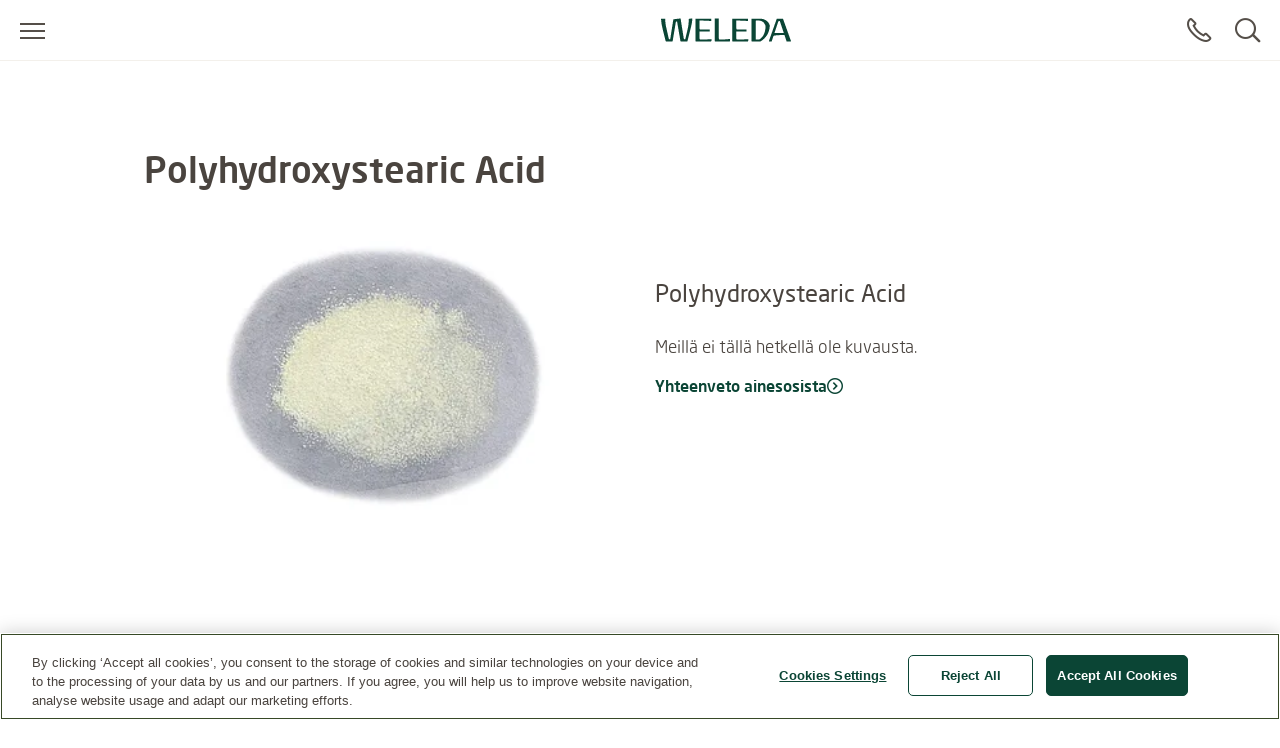

--- FILE ---
content_type: text/html; charset=utf-8
request_url: https://www.google.com/recaptcha/api2/anchor?ar=1&k=6LfvD2wiAAAAAO4nRhfQPFrdkj3KtugkHsmgBKNH&co=aHR0cHM6Ly93d3cud2VsZWRhLmZpOjQ0Mw..&hl=en&v=PoyoqOPhxBO7pBk68S4YbpHZ&size=invisible&anchor-ms=20000&execute-ms=30000&cb=wz8cz4eemou8
body_size: 48728
content:
<!DOCTYPE HTML><html dir="ltr" lang="en"><head><meta http-equiv="Content-Type" content="text/html; charset=UTF-8">
<meta http-equiv="X-UA-Compatible" content="IE=edge">
<title>reCAPTCHA</title>
<style type="text/css">
/* cyrillic-ext */
@font-face {
  font-family: 'Roboto';
  font-style: normal;
  font-weight: 400;
  font-stretch: 100%;
  src: url(//fonts.gstatic.com/s/roboto/v48/KFO7CnqEu92Fr1ME7kSn66aGLdTylUAMa3GUBHMdazTgWw.woff2) format('woff2');
  unicode-range: U+0460-052F, U+1C80-1C8A, U+20B4, U+2DE0-2DFF, U+A640-A69F, U+FE2E-FE2F;
}
/* cyrillic */
@font-face {
  font-family: 'Roboto';
  font-style: normal;
  font-weight: 400;
  font-stretch: 100%;
  src: url(//fonts.gstatic.com/s/roboto/v48/KFO7CnqEu92Fr1ME7kSn66aGLdTylUAMa3iUBHMdazTgWw.woff2) format('woff2');
  unicode-range: U+0301, U+0400-045F, U+0490-0491, U+04B0-04B1, U+2116;
}
/* greek-ext */
@font-face {
  font-family: 'Roboto';
  font-style: normal;
  font-weight: 400;
  font-stretch: 100%;
  src: url(//fonts.gstatic.com/s/roboto/v48/KFO7CnqEu92Fr1ME7kSn66aGLdTylUAMa3CUBHMdazTgWw.woff2) format('woff2');
  unicode-range: U+1F00-1FFF;
}
/* greek */
@font-face {
  font-family: 'Roboto';
  font-style: normal;
  font-weight: 400;
  font-stretch: 100%;
  src: url(//fonts.gstatic.com/s/roboto/v48/KFO7CnqEu92Fr1ME7kSn66aGLdTylUAMa3-UBHMdazTgWw.woff2) format('woff2');
  unicode-range: U+0370-0377, U+037A-037F, U+0384-038A, U+038C, U+038E-03A1, U+03A3-03FF;
}
/* math */
@font-face {
  font-family: 'Roboto';
  font-style: normal;
  font-weight: 400;
  font-stretch: 100%;
  src: url(//fonts.gstatic.com/s/roboto/v48/KFO7CnqEu92Fr1ME7kSn66aGLdTylUAMawCUBHMdazTgWw.woff2) format('woff2');
  unicode-range: U+0302-0303, U+0305, U+0307-0308, U+0310, U+0312, U+0315, U+031A, U+0326-0327, U+032C, U+032F-0330, U+0332-0333, U+0338, U+033A, U+0346, U+034D, U+0391-03A1, U+03A3-03A9, U+03B1-03C9, U+03D1, U+03D5-03D6, U+03F0-03F1, U+03F4-03F5, U+2016-2017, U+2034-2038, U+203C, U+2040, U+2043, U+2047, U+2050, U+2057, U+205F, U+2070-2071, U+2074-208E, U+2090-209C, U+20D0-20DC, U+20E1, U+20E5-20EF, U+2100-2112, U+2114-2115, U+2117-2121, U+2123-214F, U+2190, U+2192, U+2194-21AE, U+21B0-21E5, U+21F1-21F2, U+21F4-2211, U+2213-2214, U+2216-22FF, U+2308-230B, U+2310, U+2319, U+231C-2321, U+2336-237A, U+237C, U+2395, U+239B-23B7, U+23D0, U+23DC-23E1, U+2474-2475, U+25AF, U+25B3, U+25B7, U+25BD, U+25C1, U+25CA, U+25CC, U+25FB, U+266D-266F, U+27C0-27FF, U+2900-2AFF, U+2B0E-2B11, U+2B30-2B4C, U+2BFE, U+3030, U+FF5B, U+FF5D, U+1D400-1D7FF, U+1EE00-1EEFF;
}
/* symbols */
@font-face {
  font-family: 'Roboto';
  font-style: normal;
  font-weight: 400;
  font-stretch: 100%;
  src: url(//fonts.gstatic.com/s/roboto/v48/KFO7CnqEu92Fr1ME7kSn66aGLdTylUAMaxKUBHMdazTgWw.woff2) format('woff2');
  unicode-range: U+0001-000C, U+000E-001F, U+007F-009F, U+20DD-20E0, U+20E2-20E4, U+2150-218F, U+2190, U+2192, U+2194-2199, U+21AF, U+21E6-21F0, U+21F3, U+2218-2219, U+2299, U+22C4-22C6, U+2300-243F, U+2440-244A, U+2460-24FF, U+25A0-27BF, U+2800-28FF, U+2921-2922, U+2981, U+29BF, U+29EB, U+2B00-2BFF, U+4DC0-4DFF, U+FFF9-FFFB, U+10140-1018E, U+10190-1019C, U+101A0, U+101D0-101FD, U+102E0-102FB, U+10E60-10E7E, U+1D2C0-1D2D3, U+1D2E0-1D37F, U+1F000-1F0FF, U+1F100-1F1AD, U+1F1E6-1F1FF, U+1F30D-1F30F, U+1F315, U+1F31C, U+1F31E, U+1F320-1F32C, U+1F336, U+1F378, U+1F37D, U+1F382, U+1F393-1F39F, U+1F3A7-1F3A8, U+1F3AC-1F3AF, U+1F3C2, U+1F3C4-1F3C6, U+1F3CA-1F3CE, U+1F3D4-1F3E0, U+1F3ED, U+1F3F1-1F3F3, U+1F3F5-1F3F7, U+1F408, U+1F415, U+1F41F, U+1F426, U+1F43F, U+1F441-1F442, U+1F444, U+1F446-1F449, U+1F44C-1F44E, U+1F453, U+1F46A, U+1F47D, U+1F4A3, U+1F4B0, U+1F4B3, U+1F4B9, U+1F4BB, U+1F4BF, U+1F4C8-1F4CB, U+1F4D6, U+1F4DA, U+1F4DF, U+1F4E3-1F4E6, U+1F4EA-1F4ED, U+1F4F7, U+1F4F9-1F4FB, U+1F4FD-1F4FE, U+1F503, U+1F507-1F50B, U+1F50D, U+1F512-1F513, U+1F53E-1F54A, U+1F54F-1F5FA, U+1F610, U+1F650-1F67F, U+1F687, U+1F68D, U+1F691, U+1F694, U+1F698, U+1F6AD, U+1F6B2, U+1F6B9-1F6BA, U+1F6BC, U+1F6C6-1F6CF, U+1F6D3-1F6D7, U+1F6E0-1F6EA, U+1F6F0-1F6F3, U+1F6F7-1F6FC, U+1F700-1F7FF, U+1F800-1F80B, U+1F810-1F847, U+1F850-1F859, U+1F860-1F887, U+1F890-1F8AD, U+1F8B0-1F8BB, U+1F8C0-1F8C1, U+1F900-1F90B, U+1F93B, U+1F946, U+1F984, U+1F996, U+1F9E9, U+1FA00-1FA6F, U+1FA70-1FA7C, U+1FA80-1FA89, U+1FA8F-1FAC6, U+1FACE-1FADC, U+1FADF-1FAE9, U+1FAF0-1FAF8, U+1FB00-1FBFF;
}
/* vietnamese */
@font-face {
  font-family: 'Roboto';
  font-style: normal;
  font-weight: 400;
  font-stretch: 100%;
  src: url(//fonts.gstatic.com/s/roboto/v48/KFO7CnqEu92Fr1ME7kSn66aGLdTylUAMa3OUBHMdazTgWw.woff2) format('woff2');
  unicode-range: U+0102-0103, U+0110-0111, U+0128-0129, U+0168-0169, U+01A0-01A1, U+01AF-01B0, U+0300-0301, U+0303-0304, U+0308-0309, U+0323, U+0329, U+1EA0-1EF9, U+20AB;
}
/* latin-ext */
@font-face {
  font-family: 'Roboto';
  font-style: normal;
  font-weight: 400;
  font-stretch: 100%;
  src: url(//fonts.gstatic.com/s/roboto/v48/KFO7CnqEu92Fr1ME7kSn66aGLdTylUAMa3KUBHMdazTgWw.woff2) format('woff2');
  unicode-range: U+0100-02BA, U+02BD-02C5, U+02C7-02CC, U+02CE-02D7, U+02DD-02FF, U+0304, U+0308, U+0329, U+1D00-1DBF, U+1E00-1E9F, U+1EF2-1EFF, U+2020, U+20A0-20AB, U+20AD-20C0, U+2113, U+2C60-2C7F, U+A720-A7FF;
}
/* latin */
@font-face {
  font-family: 'Roboto';
  font-style: normal;
  font-weight: 400;
  font-stretch: 100%;
  src: url(//fonts.gstatic.com/s/roboto/v48/KFO7CnqEu92Fr1ME7kSn66aGLdTylUAMa3yUBHMdazQ.woff2) format('woff2');
  unicode-range: U+0000-00FF, U+0131, U+0152-0153, U+02BB-02BC, U+02C6, U+02DA, U+02DC, U+0304, U+0308, U+0329, U+2000-206F, U+20AC, U+2122, U+2191, U+2193, U+2212, U+2215, U+FEFF, U+FFFD;
}
/* cyrillic-ext */
@font-face {
  font-family: 'Roboto';
  font-style: normal;
  font-weight: 500;
  font-stretch: 100%;
  src: url(//fonts.gstatic.com/s/roboto/v48/KFO7CnqEu92Fr1ME7kSn66aGLdTylUAMa3GUBHMdazTgWw.woff2) format('woff2');
  unicode-range: U+0460-052F, U+1C80-1C8A, U+20B4, U+2DE0-2DFF, U+A640-A69F, U+FE2E-FE2F;
}
/* cyrillic */
@font-face {
  font-family: 'Roboto';
  font-style: normal;
  font-weight: 500;
  font-stretch: 100%;
  src: url(//fonts.gstatic.com/s/roboto/v48/KFO7CnqEu92Fr1ME7kSn66aGLdTylUAMa3iUBHMdazTgWw.woff2) format('woff2');
  unicode-range: U+0301, U+0400-045F, U+0490-0491, U+04B0-04B1, U+2116;
}
/* greek-ext */
@font-face {
  font-family: 'Roboto';
  font-style: normal;
  font-weight: 500;
  font-stretch: 100%;
  src: url(//fonts.gstatic.com/s/roboto/v48/KFO7CnqEu92Fr1ME7kSn66aGLdTylUAMa3CUBHMdazTgWw.woff2) format('woff2');
  unicode-range: U+1F00-1FFF;
}
/* greek */
@font-face {
  font-family: 'Roboto';
  font-style: normal;
  font-weight: 500;
  font-stretch: 100%;
  src: url(//fonts.gstatic.com/s/roboto/v48/KFO7CnqEu92Fr1ME7kSn66aGLdTylUAMa3-UBHMdazTgWw.woff2) format('woff2');
  unicode-range: U+0370-0377, U+037A-037F, U+0384-038A, U+038C, U+038E-03A1, U+03A3-03FF;
}
/* math */
@font-face {
  font-family: 'Roboto';
  font-style: normal;
  font-weight: 500;
  font-stretch: 100%;
  src: url(//fonts.gstatic.com/s/roboto/v48/KFO7CnqEu92Fr1ME7kSn66aGLdTylUAMawCUBHMdazTgWw.woff2) format('woff2');
  unicode-range: U+0302-0303, U+0305, U+0307-0308, U+0310, U+0312, U+0315, U+031A, U+0326-0327, U+032C, U+032F-0330, U+0332-0333, U+0338, U+033A, U+0346, U+034D, U+0391-03A1, U+03A3-03A9, U+03B1-03C9, U+03D1, U+03D5-03D6, U+03F0-03F1, U+03F4-03F5, U+2016-2017, U+2034-2038, U+203C, U+2040, U+2043, U+2047, U+2050, U+2057, U+205F, U+2070-2071, U+2074-208E, U+2090-209C, U+20D0-20DC, U+20E1, U+20E5-20EF, U+2100-2112, U+2114-2115, U+2117-2121, U+2123-214F, U+2190, U+2192, U+2194-21AE, U+21B0-21E5, U+21F1-21F2, U+21F4-2211, U+2213-2214, U+2216-22FF, U+2308-230B, U+2310, U+2319, U+231C-2321, U+2336-237A, U+237C, U+2395, U+239B-23B7, U+23D0, U+23DC-23E1, U+2474-2475, U+25AF, U+25B3, U+25B7, U+25BD, U+25C1, U+25CA, U+25CC, U+25FB, U+266D-266F, U+27C0-27FF, U+2900-2AFF, U+2B0E-2B11, U+2B30-2B4C, U+2BFE, U+3030, U+FF5B, U+FF5D, U+1D400-1D7FF, U+1EE00-1EEFF;
}
/* symbols */
@font-face {
  font-family: 'Roboto';
  font-style: normal;
  font-weight: 500;
  font-stretch: 100%;
  src: url(//fonts.gstatic.com/s/roboto/v48/KFO7CnqEu92Fr1ME7kSn66aGLdTylUAMaxKUBHMdazTgWw.woff2) format('woff2');
  unicode-range: U+0001-000C, U+000E-001F, U+007F-009F, U+20DD-20E0, U+20E2-20E4, U+2150-218F, U+2190, U+2192, U+2194-2199, U+21AF, U+21E6-21F0, U+21F3, U+2218-2219, U+2299, U+22C4-22C6, U+2300-243F, U+2440-244A, U+2460-24FF, U+25A0-27BF, U+2800-28FF, U+2921-2922, U+2981, U+29BF, U+29EB, U+2B00-2BFF, U+4DC0-4DFF, U+FFF9-FFFB, U+10140-1018E, U+10190-1019C, U+101A0, U+101D0-101FD, U+102E0-102FB, U+10E60-10E7E, U+1D2C0-1D2D3, U+1D2E0-1D37F, U+1F000-1F0FF, U+1F100-1F1AD, U+1F1E6-1F1FF, U+1F30D-1F30F, U+1F315, U+1F31C, U+1F31E, U+1F320-1F32C, U+1F336, U+1F378, U+1F37D, U+1F382, U+1F393-1F39F, U+1F3A7-1F3A8, U+1F3AC-1F3AF, U+1F3C2, U+1F3C4-1F3C6, U+1F3CA-1F3CE, U+1F3D4-1F3E0, U+1F3ED, U+1F3F1-1F3F3, U+1F3F5-1F3F7, U+1F408, U+1F415, U+1F41F, U+1F426, U+1F43F, U+1F441-1F442, U+1F444, U+1F446-1F449, U+1F44C-1F44E, U+1F453, U+1F46A, U+1F47D, U+1F4A3, U+1F4B0, U+1F4B3, U+1F4B9, U+1F4BB, U+1F4BF, U+1F4C8-1F4CB, U+1F4D6, U+1F4DA, U+1F4DF, U+1F4E3-1F4E6, U+1F4EA-1F4ED, U+1F4F7, U+1F4F9-1F4FB, U+1F4FD-1F4FE, U+1F503, U+1F507-1F50B, U+1F50D, U+1F512-1F513, U+1F53E-1F54A, U+1F54F-1F5FA, U+1F610, U+1F650-1F67F, U+1F687, U+1F68D, U+1F691, U+1F694, U+1F698, U+1F6AD, U+1F6B2, U+1F6B9-1F6BA, U+1F6BC, U+1F6C6-1F6CF, U+1F6D3-1F6D7, U+1F6E0-1F6EA, U+1F6F0-1F6F3, U+1F6F7-1F6FC, U+1F700-1F7FF, U+1F800-1F80B, U+1F810-1F847, U+1F850-1F859, U+1F860-1F887, U+1F890-1F8AD, U+1F8B0-1F8BB, U+1F8C0-1F8C1, U+1F900-1F90B, U+1F93B, U+1F946, U+1F984, U+1F996, U+1F9E9, U+1FA00-1FA6F, U+1FA70-1FA7C, U+1FA80-1FA89, U+1FA8F-1FAC6, U+1FACE-1FADC, U+1FADF-1FAE9, U+1FAF0-1FAF8, U+1FB00-1FBFF;
}
/* vietnamese */
@font-face {
  font-family: 'Roboto';
  font-style: normal;
  font-weight: 500;
  font-stretch: 100%;
  src: url(//fonts.gstatic.com/s/roboto/v48/KFO7CnqEu92Fr1ME7kSn66aGLdTylUAMa3OUBHMdazTgWw.woff2) format('woff2');
  unicode-range: U+0102-0103, U+0110-0111, U+0128-0129, U+0168-0169, U+01A0-01A1, U+01AF-01B0, U+0300-0301, U+0303-0304, U+0308-0309, U+0323, U+0329, U+1EA0-1EF9, U+20AB;
}
/* latin-ext */
@font-face {
  font-family: 'Roboto';
  font-style: normal;
  font-weight: 500;
  font-stretch: 100%;
  src: url(//fonts.gstatic.com/s/roboto/v48/KFO7CnqEu92Fr1ME7kSn66aGLdTylUAMa3KUBHMdazTgWw.woff2) format('woff2');
  unicode-range: U+0100-02BA, U+02BD-02C5, U+02C7-02CC, U+02CE-02D7, U+02DD-02FF, U+0304, U+0308, U+0329, U+1D00-1DBF, U+1E00-1E9F, U+1EF2-1EFF, U+2020, U+20A0-20AB, U+20AD-20C0, U+2113, U+2C60-2C7F, U+A720-A7FF;
}
/* latin */
@font-face {
  font-family: 'Roboto';
  font-style: normal;
  font-weight: 500;
  font-stretch: 100%;
  src: url(//fonts.gstatic.com/s/roboto/v48/KFO7CnqEu92Fr1ME7kSn66aGLdTylUAMa3yUBHMdazQ.woff2) format('woff2');
  unicode-range: U+0000-00FF, U+0131, U+0152-0153, U+02BB-02BC, U+02C6, U+02DA, U+02DC, U+0304, U+0308, U+0329, U+2000-206F, U+20AC, U+2122, U+2191, U+2193, U+2212, U+2215, U+FEFF, U+FFFD;
}
/* cyrillic-ext */
@font-face {
  font-family: 'Roboto';
  font-style: normal;
  font-weight: 900;
  font-stretch: 100%;
  src: url(//fonts.gstatic.com/s/roboto/v48/KFO7CnqEu92Fr1ME7kSn66aGLdTylUAMa3GUBHMdazTgWw.woff2) format('woff2');
  unicode-range: U+0460-052F, U+1C80-1C8A, U+20B4, U+2DE0-2DFF, U+A640-A69F, U+FE2E-FE2F;
}
/* cyrillic */
@font-face {
  font-family: 'Roboto';
  font-style: normal;
  font-weight: 900;
  font-stretch: 100%;
  src: url(//fonts.gstatic.com/s/roboto/v48/KFO7CnqEu92Fr1ME7kSn66aGLdTylUAMa3iUBHMdazTgWw.woff2) format('woff2');
  unicode-range: U+0301, U+0400-045F, U+0490-0491, U+04B0-04B1, U+2116;
}
/* greek-ext */
@font-face {
  font-family: 'Roboto';
  font-style: normal;
  font-weight: 900;
  font-stretch: 100%;
  src: url(//fonts.gstatic.com/s/roboto/v48/KFO7CnqEu92Fr1ME7kSn66aGLdTylUAMa3CUBHMdazTgWw.woff2) format('woff2');
  unicode-range: U+1F00-1FFF;
}
/* greek */
@font-face {
  font-family: 'Roboto';
  font-style: normal;
  font-weight: 900;
  font-stretch: 100%;
  src: url(//fonts.gstatic.com/s/roboto/v48/KFO7CnqEu92Fr1ME7kSn66aGLdTylUAMa3-UBHMdazTgWw.woff2) format('woff2');
  unicode-range: U+0370-0377, U+037A-037F, U+0384-038A, U+038C, U+038E-03A1, U+03A3-03FF;
}
/* math */
@font-face {
  font-family: 'Roboto';
  font-style: normal;
  font-weight: 900;
  font-stretch: 100%;
  src: url(//fonts.gstatic.com/s/roboto/v48/KFO7CnqEu92Fr1ME7kSn66aGLdTylUAMawCUBHMdazTgWw.woff2) format('woff2');
  unicode-range: U+0302-0303, U+0305, U+0307-0308, U+0310, U+0312, U+0315, U+031A, U+0326-0327, U+032C, U+032F-0330, U+0332-0333, U+0338, U+033A, U+0346, U+034D, U+0391-03A1, U+03A3-03A9, U+03B1-03C9, U+03D1, U+03D5-03D6, U+03F0-03F1, U+03F4-03F5, U+2016-2017, U+2034-2038, U+203C, U+2040, U+2043, U+2047, U+2050, U+2057, U+205F, U+2070-2071, U+2074-208E, U+2090-209C, U+20D0-20DC, U+20E1, U+20E5-20EF, U+2100-2112, U+2114-2115, U+2117-2121, U+2123-214F, U+2190, U+2192, U+2194-21AE, U+21B0-21E5, U+21F1-21F2, U+21F4-2211, U+2213-2214, U+2216-22FF, U+2308-230B, U+2310, U+2319, U+231C-2321, U+2336-237A, U+237C, U+2395, U+239B-23B7, U+23D0, U+23DC-23E1, U+2474-2475, U+25AF, U+25B3, U+25B7, U+25BD, U+25C1, U+25CA, U+25CC, U+25FB, U+266D-266F, U+27C0-27FF, U+2900-2AFF, U+2B0E-2B11, U+2B30-2B4C, U+2BFE, U+3030, U+FF5B, U+FF5D, U+1D400-1D7FF, U+1EE00-1EEFF;
}
/* symbols */
@font-face {
  font-family: 'Roboto';
  font-style: normal;
  font-weight: 900;
  font-stretch: 100%;
  src: url(//fonts.gstatic.com/s/roboto/v48/KFO7CnqEu92Fr1ME7kSn66aGLdTylUAMaxKUBHMdazTgWw.woff2) format('woff2');
  unicode-range: U+0001-000C, U+000E-001F, U+007F-009F, U+20DD-20E0, U+20E2-20E4, U+2150-218F, U+2190, U+2192, U+2194-2199, U+21AF, U+21E6-21F0, U+21F3, U+2218-2219, U+2299, U+22C4-22C6, U+2300-243F, U+2440-244A, U+2460-24FF, U+25A0-27BF, U+2800-28FF, U+2921-2922, U+2981, U+29BF, U+29EB, U+2B00-2BFF, U+4DC0-4DFF, U+FFF9-FFFB, U+10140-1018E, U+10190-1019C, U+101A0, U+101D0-101FD, U+102E0-102FB, U+10E60-10E7E, U+1D2C0-1D2D3, U+1D2E0-1D37F, U+1F000-1F0FF, U+1F100-1F1AD, U+1F1E6-1F1FF, U+1F30D-1F30F, U+1F315, U+1F31C, U+1F31E, U+1F320-1F32C, U+1F336, U+1F378, U+1F37D, U+1F382, U+1F393-1F39F, U+1F3A7-1F3A8, U+1F3AC-1F3AF, U+1F3C2, U+1F3C4-1F3C6, U+1F3CA-1F3CE, U+1F3D4-1F3E0, U+1F3ED, U+1F3F1-1F3F3, U+1F3F5-1F3F7, U+1F408, U+1F415, U+1F41F, U+1F426, U+1F43F, U+1F441-1F442, U+1F444, U+1F446-1F449, U+1F44C-1F44E, U+1F453, U+1F46A, U+1F47D, U+1F4A3, U+1F4B0, U+1F4B3, U+1F4B9, U+1F4BB, U+1F4BF, U+1F4C8-1F4CB, U+1F4D6, U+1F4DA, U+1F4DF, U+1F4E3-1F4E6, U+1F4EA-1F4ED, U+1F4F7, U+1F4F9-1F4FB, U+1F4FD-1F4FE, U+1F503, U+1F507-1F50B, U+1F50D, U+1F512-1F513, U+1F53E-1F54A, U+1F54F-1F5FA, U+1F610, U+1F650-1F67F, U+1F687, U+1F68D, U+1F691, U+1F694, U+1F698, U+1F6AD, U+1F6B2, U+1F6B9-1F6BA, U+1F6BC, U+1F6C6-1F6CF, U+1F6D3-1F6D7, U+1F6E0-1F6EA, U+1F6F0-1F6F3, U+1F6F7-1F6FC, U+1F700-1F7FF, U+1F800-1F80B, U+1F810-1F847, U+1F850-1F859, U+1F860-1F887, U+1F890-1F8AD, U+1F8B0-1F8BB, U+1F8C0-1F8C1, U+1F900-1F90B, U+1F93B, U+1F946, U+1F984, U+1F996, U+1F9E9, U+1FA00-1FA6F, U+1FA70-1FA7C, U+1FA80-1FA89, U+1FA8F-1FAC6, U+1FACE-1FADC, U+1FADF-1FAE9, U+1FAF0-1FAF8, U+1FB00-1FBFF;
}
/* vietnamese */
@font-face {
  font-family: 'Roboto';
  font-style: normal;
  font-weight: 900;
  font-stretch: 100%;
  src: url(//fonts.gstatic.com/s/roboto/v48/KFO7CnqEu92Fr1ME7kSn66aGLdTylUAMa3OUBHMdazTgWw.woff2) format('woff2');
  unicode-range: U+0102-0103, U+0110-0111, U+0128-0129, U+0168-0169, U+01A0-01A1, U+01AF-01B0, U+0300-0301, U+0303-0304, U+0308-0309, U+0323, U+0329, U+1EA0-1EF9, U+20AB;
}
/* latin-ext */
@font-face {
  font-family: 'Roboto';
  font-style: normal;
  font-weight: 900;
  font-stretch: 100%;
  src: url(//fonts.gstatic.com/s/roboto/v48/KFO7CnqEu92Fr1ME7kSn66aGLdTylUAMa3KUBHMdazTgWw.woff2) format('woff2');
  unicode-range: U+0100-02BA, U+02BD-02C5, U+02C7-02CC, U+02CE-02D7, U+02DD-02FF, U+0304, U+0308, U+0329, U+1D00-1DBF, U+1E00-1E9F, U+1EF2-1EFF, U+2020, U+20A0-20AB, U+20AD-20C0, U+2113, U+2C60-2C7F, U+A720-A7FF;
}
/* latin */
@font-face {
  font-family: 'Roboto';
  font-style: normal;
  font-weight: 900;
  font-stretch: 100%;
  src: url(//fonts.gstatic.com/s/roboto/v48/KFO7CnqEu92Fr1ME7kSn66aGLdTylUAMa3yUBHMdazQ.woff2) format('woff2');
  unicode-range: U+0000-00FF, U+0131, U+0152-0153, U+02BB-02BC, U+02C6, U+02DA, U+02DC, U+0304, U+0308, U+0329, U+2000-206F, U+20AC, U+2122, U+2191, U+2193, U+2212, U+2215, U+FEFF, U+FFFD;
}

</style>
<link rel="stylesheet" type="text/css" href="https://www.gstatic.com/recaptcha/releases/PoyoqOPhxBO7pBk68S4YbpHZ/styles__ltr.css">
<script nonce="j8t-8Ec4v2sxedZPEgpPsQ" type="text/javascript">window['__recaptcha_api'] = 'https://www.google.com/recaptcha/api2/';</script>
<script type="text/javascript" src="https://www.gstatic.com/recaptcha/releases/PoyoqOPhxBO7pBk68S4YbpHZ/recaptcha__en.js" nonce="j8t-8Ec4v2sxedZPEgpPsQ">
      
    </script></head>
<body><div id="rc-anchor-alert" class="rc-anchor-alert"></div>
<input type="hidden" id="recaptcha-token" value="[base64]">
<script type="text/javascript" nonce="j8t-8Ec4v2sxedZPEgpPsQ">
      recaptcha.anchor.Main.init("[\x22ainput\x22,[\x22bgdata\x22,\x22\x22,\[base64]/[base64]/MjU1Ong/[base64]/[base64]/[base64]/[base64]/[base64]/[base64]/[base64]/[base64]/[base64]/[base64]/[base64]/[base64]/[base64]/[base64]/[base64]\\u003d\x22,\[base64]\\u003d\x22,\x22w5bCtkLCp8OjJsOCHsOpYi7CqsKCdMKJM0lswrNOw7TDpE3DncOkw65QwrIzZW16w5DDnsOow6/DocONwoHDnsK2w7wlwohyFcKQQMOyw4nCrMK3w7bDvsKUwoc9w67DnSdyTXElZsOSw6c5w7fCiGzDtjfDpcOCwp7DlgTCusOJwr5sw5rDkE/DgCMbw51pAMKrSMKLYUfDk8KKwqccA8KLTxkNfMKFwppjw6/CiVTDiMOyw60qEWo9w4kyW3JGw4V/YsOyL23Dn8KjTlbCgMKaHcKLIBXCtgHCtcO1w5vCt8KKAwdlw5BRwrVRPVVjK8OeHsKAwq3ChcO0DUHDjMODwokTwp85w4NbwoPCucKwSsOIw4rDjm/Dn2fCs8KgO8KuNwwLw6DDicK/[base64]/[base64]/[base64]/[base64]/[base64]/CosO/ScOMWXHDjFcSUmdZIg3Dg0RoQkbDgMOwUEs/w5AcwrEHOwwQGMOHw6nCvV3Dm8KieALCnsOxMUU9wr1zwpNkeMK3a8OSwpcRwqnCpsOLw6Atwp5MwokREwrDvVLCk8KtHGNcw5LCjB7CrsKzwpw1LsOnw7fCm1QDQcKwIH3CqcOZfsOww7QIw6hfw7lew7sCIcO/SQkHwolBw6fCjMOvYVsWw7vCnkYWJsK/w7PCtcOxw5s+dEfCgcKBesO+MB3DhgbDhG/Cj8KwK2jDjjjCpGXDqsKgwqHCtXs5J1gYfQYrdMKdZsKYw6fCgk7DsnAjw5/CuW9iPnDDoijDucO3wpPCt0ozbcOnwp0vw4tBwrPDiMK+w5sjRcO1EyMSwotAw6zCqMKcVQUADD4Vw61JwoMuwqLCvUTChsK8wqwLDcKwwofCoU/CuijDmMKhaC3DmC5OPjTDscK8TQUwTz3Dk8OlEglvQcOVw6hpM8Ogw4zCoj3DuWgjw5lSM2Ngw6AgdVbDh0PCkBrDi8Oaw6zCsQ05CUnCh0YZw7DCqcKCU2h8Cm7DgTExWMKdwrjCpWjChi/CjsOnwrDDlz3CunjChsOkwqLDlcKvD8OfwrtpI0kARXPCpmbCvmR/w7vDpMOWBFtlN8Kcwo/CpkXCggVEwonDj0JWW8KbAXfCgwjCkMKYJ8O9KyvDpsK/d8KCD8O5w5/[base64]/LV9iwqLCt8K0w6TDtw96w4zDh8KewqdeflhlwqjDgzbCvzo0w4jDmgTDlxFew4vCngjCjXtQw5bCoTDDm8ODL8OpXsK2woLDhCLCkMOtDMO/UktvwrrDh27ChcK3wrPDmMKaa8OOwo7DvUhpF8KFw6fCoMKASsOfw4rChsOtJMKkwotXw5d/MxYaXsOfHsKpwqZ1woMxwqhgU3J+KH7Cm0DDusKzwqg6w6kWwobDm35Gf2rCiFwkOMOJFXpbVMK1I8KzwqnCg8Obw43Dmkl0Q8OTwo/DqcOqaRDCh2IPwoHDoMONGcKGOWsUw4fDng8vRzYtw6szwqMsG8O0JsK0EBvDqMKidSPDu8O1Hi3DucKOGnkIJnMfdMOWwpsLMVJAwpdyJC3CjAcnB3pOX3lMfTzDg8Owwp/CqMOTU8OUAlbCmDXDoMKmX8Oiw7TDpCpfJRM/[base64]/DosKTGWl3Eg4zwqZSHkxwwp0rI8OaPCdweCLCn8K1w7zDocKWwotKw7JwwqxbcGTDqXPCqMODcBZ6wpp/dMOqXsK+wqQdRMKFwpZzw4hwEhoXw5USwowgcMO9cj7Cr27DkSh/w6rClMKHwo3Ck8O6w5bDrDTDqGzCncKjPcOOw4HDhMKhEcKcw5fCk0xZwpAQPcKpw7oVwq1DwpnCrMKxGsO1wrlMwro6SDXDgsOcwrTDuhIIwrzDs8KbNsKLwpM9wr/Ch1DDo8KuwoHCpMKhMA3DjAfDl8O4wrprwoPDlMKawopWw7IdCkfDhknDjH3CvMOKFMKDw6QlHUvDrcOhwoZUIwnDoMKyw6HDkAjCtsOvw7rDmMOxWWB/VsKnBSTDqsOYwrg9GsKuwpRlwrAfwrzCmsOpH0/[base64]/[base64]/DrcK0c8OgXGspw7VKXmxrX8O8eQvCmcKFEcKdwpQeAHrDvj4lYXbDtMKkw5MNa8K4YCl1w48kwpoMwqhww6/CnXLCp8KEeh0wRcO1VsOae8KSRnJ3wqHCgnAhwoFjTVXCrsK6wqMXBRZow5EMw57ClMOsBsOXGRURICDCmcOHEsOza8ODflczGlHCtMK4TsOsw6nDgy/DmiN/UlzDixcxTXMQw4/[base64]/[base64]/wqpGQsKZw4pNw6PClADCg8KOA8OTLwUcJ1x2JMOVw5BOfMOHwrdfw4wVaRgGwoXDrzJIwpTDlhvDpsKOGcOawod5f8ODL8OLaMKiwqDDkW06wqzCrsOxw5pow4HDl8OVw6vCil/ClMOxw4cVMRDClcOdIAFEPsOZw44zwqF0Hix5w5EPwoFIQSvDtAwdN8KUFMO3SMK+woEYw6chwpXDnX1KZUHDinIpw4BzFyZxPMKjwrjDrjU5YU7Cq2/ChcOSG8OGw7PDm8OmbgIzUwNldlHDoHTCtX3Dq18fwpVww5Jzwpd/[base64]/DszUNScK+w4fCmMKGX0rDtxxnXhHCsibDvsO3w4rCl13CkcKjw5PDr1zDihjCsRw9HcK3JGsbQmbCkxkHQnwKw6jCv8OiJSpIZT3DscO2w553XAkeBlrCssOfwpPCtcO0w5bCsVXDt8Opw4bDiHRowqzCgsO/woPDuMKdW0DDhsKUw518w6EhwoHCgMO6w4Qqw5BNNyFoB8OpEAnDr3nCnsObWMK7LsK7w4rCh8OpMcOcwo9JP8OLSGfCiA1owpEGeMK7RMK2bBQfwqIlZcKlAUrDnsKrIhrDg8O9AMO/TGTCtF91ODjCnwHDuUdIMcOMQmljw5bCjwvCtsO9wrECw7pGwozDhMOVw6Rqbm3DrcOCwqrDjU/DlcKuc8Kkw63Dl0rDj1XDkMOxw7bDjxNkJMKLLgjCiB3DjMOXw5vCmBUgKnvCiW/DgsOoCMKxwr/DsyXCokTCgwZ3wo7CpsKyTU/CmxYSWDjDi8OJV8KbCFjDhz/[base64]/[base64]/[base64]/DulbCkz/Cn1nCokINZkk6w5Eawq/Dv0k5wpfCv8OqwovDrcObwrcGw68JG8OlwqxSJ0RxwqZ8PcO0wqhiw5EuKX4Pw7g2dhfDvsOLBjkQwonCrzDDoMK+wp/[base64]/GsKpw497CQFMejVuZcK0Y1gsZMOzwpssYFJkw6d+w7HDosOgQsO8w4DDtTfDlsKBVsKJwr4PcsKrw6tfwostV8OGIsO3H37CukbDpFvCn8K/[base64]/CiT8FawvDksKYPCTCgQ4kLsOAw6jDlsKdbmrDqG3ChsKpCsOXHmzDlsKeM8KDwrrCpwMMwprCp8OEaMKgQ8OMw6TCkDlXSzHDuC/CiT9ew4sJworCusKHIsKtTcKdwqdkNG5TwoHDt8Khw57CkMO/wqoMHjFqIMOrAsOCwr1zcS5bwo14w6TDkcKAw7ZtwobDhlM9wrfCjVhIw5LDpcOaWkvDs8OKw4FvwrvDom/CrFjDlsOGw79JwozDkUjDscODwosSUcOJDlfDq8Kqw5psDcK3FMKGwrBvw4AiIsOAwql1w7UGETbCjGcKw6NXTyfCoTNNPCDCog/[base64]/[base64]/CrQrDisOnKsO/woxXdB0kIChOGQRAwoDCj8K6cERIw4DClhUIwqczbcKFw6PDncKlw7HCtRsFYD9SchNRS0h4w5DCgRNODMKjw6cnw4zDvD8nX8KMMcK1XcOCwqHCq8OaWWljUB7Dn3grOMOLJUHDmhAFwr7CtMOrWsKZwqDDnC/CnsOqwrJMwog8TcKiw7XCjsOcwrF2wo3DjsKlwqzCgCzClCjDqHfCo8KMwovDkRXCjMKqwp3DtsK1eV86w4wlw6ZFTMKDNC7DqcO5JijDqMOuMlfCmBrDvcKqCMO/[base64]/ScO+wowzwr3DvnHCk8OZFMKCYMKqHMKQXcKbRMOwwpQQBxDDrynDt0IuwqBtwpATOFI2OMOYJMOpOcOvbMO/SsO1w7TCh3fCnMO9woAOUMK7acK3wrx+LMK7QsKrw67DuydLwoYCVGTDlcKGQ8KKMMOJwq0Ew7nCrcObYh5IVsOFNMOBRMOTJB54bcOGw4bCvQLDusOlwrZzIcKkOl8vecOIwpXCv8OeTMOywoQyB8OQw68vflfDqxbDmsOmwplSTMKxw6FvHxkAwrc/CcOtJsOpw7UaTsKYPTgtwo/CvMOXw6FXw5/DmsKJBlXDozDCt3FPe8KIw7srwo7Cv0omEmUta3sjwoRbNUNcOcOaOEtBJHHCksKWFsKCwobCjsOhw4vDnhh4NcKXw4LDnDVZG8O2w55YG1LCrB0+RmA2w7vDvMKuwovCm2DDsjRJAMK2A0kGwr/DvgdYwo3Du1rCiFt0wpzCjAsODRjDkWZmwo/DoUjCs8O7wqkMUMKwwo5kKQfCvifCp28GMsO2w78zR8OrIDEYdhJIFBvChG5VH8O1HcOuwooKKWgowrQ8wo3Dp3JUFcOtfsKgez/[base64]/Cv8KfWSNuFGrDlVk7wqXDkwAYw7zDm8OVEcKvKgfDrsOLZV/DqV4peUTDk8Kbw7A6ecO0wplJw7xuwr9Dw5nDoMKPWcOlwr4Gw4IXSsOxO8Obw4/DiMKSJDR/w63CgkkbcWhxVsKSZT9pw6XDk1jCgh07TsKUacKabCfCtUTDlMOXw5TCpsOKw4gbCA3CuSJ+wpdEVw4LAMK4VUB2VEzCkyl/QE5bV21oXVIULkrDrQwaAsKOw79Uw6vCscKrD8Ohw5kbw41USlLCpsO3wqJEPy/CsCtowpjCscKwA8OKwowrCsKQwpHDpMKww5XDpxLCosKYw65RZj/DuMK1W8OHNsKIXVZPADwRGzTCg8OEw5vCvRHDpMKmw6NtX8K+wp5GFcOpdcOFMMO2InnDiw/DgcKfPFbDgsKRPkkcVcK/DQlLUcOuQS/Dv8Oqw4oew47Cg8KYwrszw64Two/DpCfDoU3CgMK/E8KPIyrCjsK0KUvCpcKxJsOzw6cxw6E7LWAGw4ctOR/CicKyw7/Di2ZqwolwV8KLHsOwNcKRwpIVKkFcw6HCicKiL8Kmw7PCjcOSeQl+esKAwr3Dg8KPw7/CvMKINEPChcO5w6LCq0HDkTDDg085CjjDiMOswoUeRMKVw4NWd8OrYcONw6EXVWzCmyrCt0fDr0LDuMOVCSvChR0Jw5PDqi7DucOxLHBfw7jCgsO/w64Bw451BlpyfD9TL8KQw4diw7EVw4zDkQRGw4paw55Jwocvwo3CpsO7L8ODFX5oXsKpw4hZGMKZw7DDgcKowoZvNsOCwqpXdX5JcsK9QW/[base64]/DiRfCnBDDvRpBdsOTeFzCqQ/DlhHCicOfw44Uw4/Cn8OjDyXDkBtDw4FMT8K7SUnDuhALY3DDmcKEDU1CwoVew5Nbwoc+wpR2asK4EcOMw6w2wqYCM8KEXMOYwocVw5jDn3pFwoBPwrHDh8Kgw5jCvjt4worCicOOIsOYw4/CkcOSw7QYVCg/IMO9TcOHClYPwqw6UsOkwrPDkyEwGyHCkcKnw6pROsK8LFnDncOJGkZ+w69+w6zDk1nCq3ZPFx/Dl8KjK8KcwqMtQjFTBCgbZ8KSw4dbZsOVLsK0fDJbw7vDlsKGwqlbFUbCqDfCg8KsKxdTa8KcLjPCqlXCsmV2YHsZw7/CsMO2wpvCvCDDscOrwop1OMOkw4XDiWPDhcKBMsK3w6sfRcKEwqnCoQ3DnQTCm8KawojCrSPCvMK+b8Ouw4rCmU8zRcKWwrU9fcOEfzB2Y8K5w7oww6Npw6PDjFslwpnDkm1KaH4uJ8KvBXQoF1TDpEdyU1V0HSs2SivDmxTDkx/Cgy7CmMKVGSHDggjDg3J9w4/[base64]/RU/DjV/DisOXw7/CiXbCicKUwq9aw699wp46wplkRcOaUVfCt8OwQ20JMMO/w4ZlZlEYw6ouwrDDgX9GecOxwpo5w79QH8OTH8KrwpXDncO+RFXCvz7CsW/DmMKiA8KCwoQRNgbCt17CgMO5wprCpMKpw5/Cr2zCjMOAwoDDq8OnwrTCqsOAMcKneVAJHRHCksKAw6rDnR1IWjx6OsKGLTwZwrHDnSDDuMKAwprCrcOJw5LDp0fDqDEMw6fCoQbDiEkFw4nCjsKIV8Kvw4HDicOEw6o8wrIvw7bCu0YYw4lww5V7fMKLwrDDgcOnMcKswr7CrAjDu8KJw4rCiMKXVn/CtcKHw6Uww4NYw50Mw7Qkwq/DhHnCmcKsw4LDoMK/w6rDj8OHwrtXwqbClxDDvHhFwpXDtxTDn8OtAAAcXA3CrwDCv34VWnxtw4bDhcKGw6fDtMKUC8OSODk0w7RSw7B3wqXDnMKow54KF8ObKXc8L8Ohw44bw7Y7OyYrw5QXCcKPw4Vbwr/CvMOxw4E7wpzCsMO8ZcOPd8K1RcKmwo/DrMO6wqQhRwIDU24/CsK8w67Dv8K2wovCm8O1w4hiwoomMzwDK2nCoi8hwpg1GcORw4LCtBHDjsOHRyHCscO0woHCn8OSDcOpw4nDlcOuw5vCukbCpFgWwqTDjcOzwqtlwrw9w7jCg8Kvw58pUsK9AcKrbMKWw7DDjVMvRUY/w4nCowguwprCgsOlw4h5OsO4w5VRw5bCicKOwoEIwoIKNyR/KMKNw7VjwqlmanvDuMKrBykcw5sXUkjCu8KDw7xwY8KLwr/DrzYgwo81wrTCu3fDvzxQw4LDo0ACKmk2IG1vQMKVwrUPwoMTcMOYwrYiwq1tUCPCksKMw7RGw4J6I8Opw6HCmiATwpPDqHnCkDMIZ3ZqwrxTXsO4LsOlw4NHw5B1C8Kvw7bDsXjCiD/[base64]/CnsKKZMOeczsowrY+YMKgTivDvDIraMOBIMKNe8OWZcOqw6jDqsOAw4/[base64]/CsRxnRsKqS8Kow6ZWZMKhwprDm8OWI8OyScKTwr/Conk9w5R/w77DncKhL8OWDnvCo8OLwo5pw5HDvsO+w7nDmGcZw6/DusKuw5M1worCvVJ2wqx3G8OBworDrsKaIz7DqsKzwqhYW8Ksc8ODwqfCmE/DnCltwrzDrlUnw4N5PcObwrkKO8Otc8OFGBQzwoBgFMO+FsKkaMOWOcOdJcK9XjMQwpVEwonDnsO1wpXDnsKfHsOUC8O4bsKLwrvDgwsPEsOrJMKvFMKvwpUbw7fDrUnCgi1cwq1xXHHDn3pKXhDCj8K+w6ALwqYPEcOCQcKHwpDCi8KpGRvDh8OedMO/AQQbE8O6WCNhAsOlw6gLw53DixTDgz7DrD1sHFI/NsK/w4vDp8Kqe17Du8K3OcOCNcO9wq7Dsw0vYwBhwpLDocOhwpUfw4jClEDDrg7DjGlBwrbCpU7ChBzDmm1Zw7sMByp8wqrDvWjCqMODw6LDoyjDg8OLAMO3E8K0w5RdZGEew4Ixwrc/FT/Dum7ClmjDqSnCrATDvcKyDMOkw4oxwrbDvkvDl8KgwpVWwo7DrMO8V2EMJMOYNsKNwqMww7Miwpw1akPDsxrCj8OXBAPCo8OleEtMw71iaMKtw4tzw5FmSU0Xw4HDkhvDsTvCo8O6HcOGGn3DmjFBBMKDw6HDpcOAwqzCmxBvKhrDrzTCk8O8wo7DryTCrx/Cv8KCX2XDn23DigHDtj/DklvDlMKHwrE6c8K8fnjCr3BtCgzChMKCw7xewrc0PsOpwo5lwpTCgMOaw4hwwqnDhMKdw57CpWbDhEoAwovDoBbCmTI3SlxcUHE0wpNmc8Kgwr9zwr12wp7DoSzDtnFTXAhgw5fClMOOIB0Ewo/Du8K3w5vDtMOvCQnCn8KXYkzCphPDvFbDq8Ogw7LCkHN1wrM7dyhLXcK7DmrDg3YNc0nDnMK4wqPDkcKAfRTClsO7w7orAcK1w7zDosOow4XCo8KxacO8wrENw4gywrrClsKwwoPDp8KSwp3Ds8Klwr3CpG9tJx3ClsO1ZsKvK0howpV/wr/[base64]/ZgfDhMOVZMOHwo/CtzjChQlmwpLCsMKyw4XCu0vDpQLDgsKaN8K2HVFWFcOMw7jDpcKRw4YHwp3CscKhSMKcw7ozwqAAaXzDjcKjwotiWTFDw4EBOyLDqCjCoFbCsi94w4IKaMKPwqvDmS5owro3FVTDhHnDhMKPPxJNwroNF8KkwqEUAsK/[base64]/Cnmt0AMKGwrLDrsOjw4tnQMKMF8K2wooWw7cdZRPCpcOww7PCu8KzcgMQw7Usw5XClMKUcMKBFsOqa8KOM8KVKn4dwrszBFkBDHTCukVhwpbDhypMw6VLNDkwQsONG8KEwpAEK8KXIj0TwrQDb8OGw54RQ8K2w5xxw4d3ADDDhcK9w7ckNcOnw4RpbsO/fRfCpVHCqk3Cki7CkA3CsnhHasKnLsOtw7MFChscNMKSwo7Cmw4vQ8KTw61FA8KXC8KGwogpwp5+wog8w5TCtBfCm8K5O8K/PMOXQRLDjcKqwr9jO23Dgi5Uw6Ziw7fDlig1w60/EGtDdkPCkiU4BcKXM8KIw6lwEMOIw77Ch8O2wqEOPQTChMKjw5fDtcKZX8K5GSA9NUsCwpQYw6UFw7p6wpTCuA7CpMKNw5UKwqE+LcOrLR/ClhxSwqjCrMOUwojCgwzCplwDWsKmI8KgLMOANMK6CUfDnQILHh0IV17DjQtewoTCvcOAY8Kbw6QVVcOiK8KrL8OZSXBKYiZ5GwTDglkDwpxZw6XDmltWfcKPwo7DvsOpPcKVw45DK0QQEMKlw4rDhx/DnADDl8OwRVUSwpc1wrs0bMKuZ23DlcOcw6/DgiDCuXgnw5DDvmjCliLCvRsSwpTDl8OYw7odwqxUT8KwGlzCqcK4PsOnwr/DuTclw5zDkMKHHmosYMO2ZzsxX8OQR07DmcKKw53DrWtUa0krw6zCu8OtwpZFwrLDhmzCjyY/w7PCoBEQwrYGExYqcxjCtMKTw4zCo8KSw7oyJAPCggl1w45FIMKLNMK7wrDDlCAaaSbCu2HDs3s9w6Asw67DpikgV0hSLcKWw7Zow4hkwoo3w7jDoRTCpBTCi8KEw7jCrU8XaMKXwpfDnhYgX8Oiw4HDrMKcw7LDrH/[base64]/[base64]/[base64]/DvmTCoMOJw5rCoippY8KzwpcUJi3DnsKSCkXDisOPLgVxay/Dsl3CrhRPw7oYVcK6UMOEw7HCmMKMBVfDlMOcwonCgsKaw7tpw5l5NMKNw4XDhcKlwpvChU7DpcOeLhJNElHDusOAw6E6LTZLwr/DomYrXMKuw4lNWMKERhTCmhPChE7DpGMuGS7DgcOgwpB2HcONTyjCscOlA1FDwpHDoMObwqTDjH7Cm3tSw4IwdsK8JcOvYDkQw53CjAPDn8OTJknDgFZgwo/DlMKhwpUFDMOYUlDCv8K4ZVPCqk9EdMOnYsKzwoLDmcOZTsKRPsOXJz51wqDCtsK2wprDkcKmACHCpMOew7hvAcK7wqLDqMKgw7RwCxfCrsOMFgIRZwjDuMO/[base64]/T8KSXMOZw5YEw4bDm8Knw6PDpsKkwo/[base64]/CuMOADMORHz5XTWnDgMONwrXDgxnDgRBswqzCkQvCssK1wrXDs8KHGcKEw7XDjcKqVFM3P8K1w7/Cp0N8wqnDimjDhcKEB2DDg1JLV0E2w6jCu03DksKEwp3DmlBqwr8iw7NVwqw/f3vDpVTDssOJwprCqMKKH8K/H35EeGvDtMK5A0rCvE1RwrTColZuw48fNXFKeSF8wpDCpcKQISUqwrHCqGFYw7I8wp/CqMO3Py7Dt8KSwoLClEnDmxkGw7nCvMKEV8Kzw4jCm8KJw7VMw4NDdMO/[base64]/CpsODw75rw6zDqibDuCQzFU9kR3XCosO4w5YcYR48w6TCj8OFw5zDvzvCl8OnTW0kwpPDvW4zFMKewpjDl8OiJMOSKcODwrrDuXEbM2fDhRTDg8OewrnCk3nCscOPBCPCtMOdw6MsdyrDjlfCs17DsizCoXJ3w6vCgjlDZj9GTsK9FkcXSX3DjcKHSUUgeMOtLsK/[base64]/DgBpfPXnCl8KtwrFicsKHw5opwqIodMO8dUsWdMOOwq42d356wpNobcOpwqMLwo54C8O1Zg/Dp8Kdw6Ufw4XCi8OAEcO2woRQVcKCawfDoy/[base64]/[base64]/Di8Ohwr5Qw6E+wqnDg0csRi/DkcOxecK0wrDDiMKSM8Okd8OKKnbDlsKRw6rCqDl1wpTDpMKdLMKZw6drDMKpw5rCnB4AYAEdwqgOTmHDhk58w5fCpsKZwrN2wq3Dl8OXwobClsKYJG3CiUzCoQ/DmMO4w7FCb8K4fcKlwqtsHBLChFnCinIvwrhiGT/Cg8K7w4fDs04iCidfwoRawqdewq1/PDnDkgLDokVHwqpgw6sLw55jwpLDiHPDn8Kgwp/Dm8Kpehwjw5HChFTDtcKIwp/[base64]/w7XDmwRmwrMIwoDDnMOvwr1IPG89RMOgw6NZwrAPRREKZ8OWw5IZZlI0Tj7CuEHCkCwEw5bCg2bDpcOeJ2dKbcKSwrjDvQfCkwVgKwPDgcKowr08wqAQGcKmw4HDsMKhwovDp8OgwpjCvcKiBsO1w43Cni/CiMKHwrtZZsKeeFhswpTDicO4w7/CmSrDuE9owr/DgmETw5ZUw4TCrsK9aAPCu8KYw5dqwrzDmHBYdUnDiU/DpsOww7PCqcKFBcKvw4dgA8KcwrLCtcOwADfDjErCm0B/wrnDpBbClMKPBRdBC2fCrcOyWsKaUgPChSPCnMODw4ZXwq7CrQzDo2tww67CvzbClR7Du8OneMK6wp/DmmA2KDXDh2k/NcOMecOCZFkuJlrDs04AVFvCpQEMw4J+wrXCs8O8RsOZwr7Cv8KAwrHCgkYtCMKGWzTCmVsWwoXCnMKeXCA1fsK2w6UYw4QUIhfDrMKLX8KbGEjCjmjDnsKhwoAVAVc8dnFRw5h4wohVwp3DpcKjw7rCll/CnyZUbcKiw78MEDTChMOmwpZoIgZ/wp4rL8KrLyzDqA8Mw7rCqz3CmThhWGUmMAfDgCgFwoLDsMOWARBHOMKdw7l/f8Klwq7DtVAkDnNFDcOUN8K1w4rDhcOrwopRw4bDqFLDjsKtwrkbw5B+w4gLb0TDlXZxw4zCjkfCmMKRd8KCw5ggwonCncOERMO1YsKmwqI/[base64]/AUg+wqltDsOIwpRqw51mw63Djh7CmVPDucKQwqfCn8K1wr/[base64]/Cq8OfwoBVw4/ChMK8fU/[base64]/DmXrDpMOUFcKdOMO2w7gJGMOBO8KKw6IiwqXCnMOpw5HDp1HDsMOYUsO3aQ9IOhfCpMOuQ8Oow4HDscKhwpBPw7DDok4kB1/DhyMdXAUvNksZw684C8OiwrJpCxrDlBLDisOawphdwqdMHcKIKRLDiAg3LcKrfhxDw6XCqcOWcsK1WGRqw5VZIErCo8OLTxPDnzBswrLCm8Ktw7YCw7/DgMKXXsObNFvDq0nCocOPw5PCmWoAw4bDtMOlwo/DkBwowqVIw5sQXMKZe8KIw5vDpktywo5uw6nDqiwzw5jDk8KEan/DisO+GsOrAzAFJ1fCsCtBwrzDosOBacOWwr/[base64]/CrRfComJdw45ZwoJ2Nk7DnzDCuMKIwpJML8OUwpfCnMOebiohw4VhSD80w5IwNsKtw69dwqVkwrYadcKGKcKlwq1vSCUTCmrCpCNgNEzDj8KQEsOkCcOIDsKXDlUIwoY/ej3ChljCjMO+wpTDjMKew6xrLFHCrcOlJGnCiShnNERKGsKxB8OQUMKHw4nCsx7DocODw7vDnmAaGw4Fw7rDrcKwMMOsasKTw5I8wprCqcKyZcK3wp0cwpbChj5CBzhTw73DthYFHcOuw4ogwrXDrsOcdB5yLsK0OQHCrmbDuMOvFMKtIR3CgcO3wp/DkwfCnMKURDs6w5BbQhfCm1YDwpJ9P8Kjwo9iCcOYUj/Ci313wqY+w4rDjmJ4wqBmJcOHTGrCuA7DrEB/Dnd4wqRCwo/CkU1awoRmw4lmVnTCosKPGsOJwrHDjWsweVx3MwrCvcOIw5zCkMOHw7F+fMKidjRcw4nDvC0kwprDtsOhDnPDvMKOw51DO2fCjjBtw5oQwoDCll44U8OPTEJ3w7ojCsKLw7IVwoNHUMOjccOxw6VEDBDDlHjCtsKNdMKwF8KVNMKUw5TCk8KLwq8/w4fDg0MHw6rDryPCt2lvw5kRMMOKWiHCgsOQwo3Do8OubsKAV8KNDHoxw69twq8KDcKTw5zDv3LDhARvKcOUDsOkwqzCusKIwq7CoMOEwr/Ck8KEacOCGV0tNcK/[base64]/CucK8wo4Jw6onV8OvIBBgwp7CmhjCo3XCrVDDvlDDusKGL14EwoQHw4PDmxTCmsOpwokHwpJrfMOEwp3DjsOHw7fCoCYswobDqsOtCjYVwpnCuwdTcxRVw7PCuXc/A0PChiDCkE3CgsOxwqnDk1nDlnPDiMKpL1lKwojDtMKRwonDl8OnCsKCwp8wSiPDgjg0wp3DqWkhCMKhFsKxCxrClcObDsOFfsK1wp1qw7LCtwDClMKhV8OibcOEwqw/[base64]/DqsOlwpbCrcOewoDCpyPDmyDClMOww43CusOHwq1cwph9MMONwoEMwo1XZsOvwr8LAMKbw4VcSsKvwqp7w640w4HCizTDvxXCvnDCqsOsbcKSw7JWwrHCrcOMCcOeNy0HE8KuVBFtLMOFOMKJUMOPMsOAwobDn27DmMK4w53CuiLDqgdSdCHCqgESw6tEwrYgwo/CoSDDpVfDnMKaDMOMwogQwrrCtMKdw7DDpWhqTsK3I8KHw5DCvMOzDQFwAXnCo28owrHDun9Ow5TDulbDunliw4U9KUXCjMOowrh+w73CvnN5QcKOAMOYQ8KaNQ0GCMKBK8KZw5NRW1/DrHnClMKaXHhHIF9pwoAde8K/w7h/w4bCqmpGw5zDohbDvsOMw6fDii/Dty/DtDd/[base64]/Cg8ObTsONN350w6g6AMKkw6rCusKyw6jCh8OXbnJALGhrNH8/[base64]/Dm8KqYsKjwrQ1UA4+ZcKdwpfCocO3wqptw645w57DiMKFXcKgwrgvUMKqwoxaw7PDoMOyw7dDH8OBI8KmJcOhw5xbw4Q2w5FZw4/CmioRw4rCq8Kow5lgBMK2BTDCr8KzcS/CvVfDncOvwrDCsTMHw4TCtMO3a8OcRcO0wo0URVFlw5nDp8Oswr41e1HDqsKvwrzCgGobwqfDssOxdA/[base64]/Cvx7DrMOzwq8kYsO4w74na8K+dsKsw4EPw6DDl8KFRUvCg8KBw6nDjsOqwrfCpcKCXDwHw7UUVXvDk8KAwrfCvcO2w5vChcOtw5bCkC3DnE4VwrHDusKABgRbbgjDiSd9wrrCkMKLwpjDnl/DoMKXw6h/w53Ck8KQw55PWsKawobCvh/[base64]/[base64]/[base64]/wrjDrn8PwpPCpcKHwqNwwp9XAsO+w5TChMKqJMOKH8K8wrzCpcKVw7JEwoTCpcKHw5JQQsK3fcOfIMOGw7PDn2DCtMO5EQ/[base64]/w4AAYltCMR4JXcOjBcK0wrRFw49Zw79OVcKsUSx1VyM6wp/[base64]/DtcK4DiNSwrMATsKvcMODwoTCjyvCksOcw5/DqxIOTcKfLgbCq10fw61JKlRtw6XDuGR5w6jCl8OEw6IJD8KUwoXDicKWMsOrwqTCjcO8wovCgjTCr11ARWzDisKJDllQwoHDvsKJwq5Ew6XDj8O4wqvClGpdY2EOwokRwrTCujUfw6Y/w4cIw5nDk8OaYMKBNsONworCscKEwqLCvH0mw5TCpcOVRSw4K8KAfDrDujHCuibChMORaMKaw7HDuMORQ3/CtcKhw7ADIcKkw4zDjULCv8KrMlbDsGjCkRrDq27Di8Ogw4dRw7TCuQLCmlcAwpUMw54SCcKrdsOmw5Iqwr80wpfCs0rDlUVLw77DpHjCnA/[base64]/Do8K9QMOSwp0Xwo5TLAthw5HCvMKbNcKDwp4FwqrCq8KnYsO/Vjg1wpoja8K5wpfCiQzCjsOxb8ORSkPDuGQuHMOzwocmw5/[base64]/w7nCnMOnw6zDpShLNsOTZMKEQRXCg25TwosvwqsZTMObw6XCmQnDrEQpUsK1ScO+wro3NzVCXXx3W8KawovDky/DusKNw47CpzIZeg81eUtmw5ETwp/DhXtyw5fDlFLCuBbDvMO5J8OwCcKAwqsaPn3Di8OyC1rCjsKDw4DDuCDCsmxNwpXCswopwpjDuT/Dl8OGw5FNwr3DisOGw5NfwpwXwq1kw6kwGcKFCsOBH0DDv8KhO1sOf8KTw4kOwrDDrl/CgUNFwqXDucKqwrN/CMK2DHjDs8OwPMOtUTbDrnTDhMKXXQJxACTDvcOlQkPCssO8wrjCmCLClwTDgsK/wq9uJh0xCcOiYQkFw6kEwqw0UsKkw75EZH/Dk8OCw5rDrMKfesO4wqJBRyHDkVDCnMO/e8Ozw6HDvsK7wr3CusOFwq7Cv3Vtwq0KfkfCswJTPk3DsD/DtMKEw6bDqXEjw691wpkkwrUSRcKpScOVAQHDq8K4w7FCBzoYQsOoKCIPTMKNwppjMsOrK8O1TMKleCXDoWN+E8Kkw64DwqnDh8Kow6/[base64]/VDjCrsKWOsOyRnrCpjLDpABYGTRRXMOBNMOPw5E+w5wNAcOow4PClUAPI03DjMK7wo4GE8ONGGfDicOXwp3CjMKLwrBHwq1yRWQbVmTClVLCoErCk1XCrsKoP8ONbcOhVUDChcOiDD/DjFwwd13DpcOJAMOUwqZQNk8aFcKSZcKXw7cySMKlwqLDkVAtDyLClx5XwrMJwqTCl3DDgjNKwrtvwprDigPCu8K/YcK8wozCsHp2wrvDuHVKT8K7L2Uewq0Lw5JMw74CwrdXZsKyBMONVsOZeMK2MMOBwrfCqE3CpHPDksK4woXDq8KofGPDljpewpHCiMOqwrLDlMKePAc1wqUDwrPCvC8FLsKcw53CiBY9wqp+w5ECVcOAwq3DhmY2blpZAsKHI8O+woc4BMOjQiI\\u003d\x22],null,[\x22conf\x22,null,\x226LfvD2wiAAAAAO4nRhfQPFrdkj3KtugkHsmgBKNH\x22,0,null,null,null,1,[21,125,63,73,95,87,41,43,42,83,102,105,109,121],[1017145,275],0,null,null,null,null,0,null,0,null,700,1,null,0,\[base64]/76lBhnEnQkZnOKMAhmv8xEZ\x22,0,0,null,null,1,null,0,0,null,null,null,0],\x22https://www.weleda.fi:443\x22,null,[3,1,1],null,null,null,1,3600,[\x22https://www.google.com/intl/en/policies/privacy/\x22,\x22https://www.google.com/intl/en/policies/terms/\x22],\x22um3v+wvI/cLDbmdkuovxsiu7vwL0IweoO0hX1ZE0t0U\\u003d\x22,1,0,null,1,1769100946881,0,0,[172],null,[197,95,248,170,184],\x22RC-0XK2v3z-FNtHAw\x22,null,null,null,null,null,\x220dAFcWeA6CfrHC7l2NEXlSp1KngqPkWUAWoV4pZ6QWGZsOTzS89a-nSPCtBYoWarJUup5jNIb6iXv-vs3oytECqNqITOjbqBM81w\x22,1769183746853]");
    </script></body></html>

--- FILE ---
content_type: application/javascript;charset=UTF-8
request_url: https://www.weleda.fi/resources/label.js?cbh=1769086757700
body_size: 18926
content:


(function() {
window.translations = window.translations || {};
var translations = window.translations;

    translations['imop.account.orderhistory.questionorder'] = 'Question about this order?';
    translations['imop.account.orderhistory.label.support'] = 'Support';
    translations['imop.account.orderhistory.quantity'] = 'Quantity';
    translations['imop.account.orderhistory.totalprice'] = 'Total Price';
    translations['imop.account.orderhistory.date'] = 'Date';
    translations['imop.account.orderhistory.label.size'] = 'Size';
    translations['imop.account.orderhistory.returnOfGoods.linkLabel'] = 'Return of Goods';
    translations['account.menu.orderhistory.text'] = '';
    translations['imop.account.orderhistory.unitprice'] = 'Unit Price';
    translations['imop.account.orderhistory.shippingurl'] = 'Shipping Link';
    translations['imop.account.orderhistory.aftersalesform'] = 'After sales form';
    translations['accountorderhistory.collapse.label'] = '';
    translations['imop.account.orderhistory.caption.yourorders'] = 'Your orders';
    translations['imop.account.orderhistory.noorders'] = 'There are no orders for this account.';
    translations['imop.account.orderhistory.infotext'] = 'Click on a row to display the details for the selected order.';
    translations['imop.account.orderhistory.orderid'] = 'Id';
    translations['imop.account.orderhistory.ordered'] = 'Ordered';
    translations['account.menu.settings.text'] = '';
    translations['label.birthdate'] = 'Date Of Birth';
    translations['account.defaultShippingAddress'] = '';
    translations['account.maintenance.mode'] = '';
    translations['account.defaultBillingAddress'] = '';
    translations['label.submitForgotPassword'] = 'Continue';
    translations['manage.credit.cards.remove.card'] = '';
    translations['account.yourAddress'] = '';
    translations['label.password'] = 'Password';
    translations['account.welcome.text'] = '';
    translations['label.create.account.title.ms'] = 'Ms.';
    translations['label.create.account.title.mr'] = 'Mr.';
    translations['label.reviews'] = 'Reviews';
    translations['label.confirmPassword'] = 'Confirm Password';
    translations['label.forgotYourPassword'] = 'Forgot your password?';
    translations['account.menu.password.text'] = 'Your password';
    translations['manage.credit.cards.update.card.list'] = '';
    translations['error.upsvalidation'] = '';
    translations['manage.credit.cards.title'] = '';
    translations['label.menu.account'] = '';
    translations['manage.credit.cards.add.card'] = '';
    translations['left'] = '';
    translations['error.login'] = 'Login or password is invalid';
    translations['label.login.button'] = 'Login';
    translations['label.newsletter.checkbox.register'] = '';
    translations['label.cancel'] = 'cancel';
    translations['account.editDetails'] = 'Edit details';
    translations['label.menu.link.basket'] = 'Basket';
    translations['label.forgot.password.instructions'] = 'Please enter your e-mail address, then click \"Continue\". We &#x301;ll email you a link to \t\t\t\t\ta page where you can easily create a new password.';
    translations['label.passwordChangedConfirmation'] = 'Your password has been successfully changed';
    translations['account.title'] = '';
    translations['privacypolicy.sentence'] = 'Kyllä, olen lukenut ja hyväksyn';
    translations['accountform.label.required.fields'] = '';
    translations['label.confirmNewPassword'] = 'Confirm New Password';
    translations['right'] = '';
    translations['manage.credit.cards.error'] = '';
    translations['account.addAddress'] = 'Add new address';
    translations['label.rememberMe'] = 'Remember me on this computer';
    translations['account.loggedout'] = 'You are successfully logged out.';
    translations['label.submitRegister'] = 'Send';
    translations['label.newPassword'] = 'New Password';
    translations['error.email.already.exist'] = 'This email address is already used by another customer';
    translations['label.username'] = 'Username';
    translations['label.required.fields'] = '';
    translations['problemActivatingAccountTitle'] = 'Problems activating your account?';
    translations['error.agree.privacy.policy'] = 'Please, agree with the definitions of data protection.';
    translations['label.loginpopup.login.text'] = '';
    translations['error.is.not.same'] = 'Both entries must be identical';
    translations['manage.credit.cards.explanation'] = '';
    translations['label.changePassword'] = 'Change Password';
    translations['account.deleteAddress.title'] = '';
    translations['label.submitChangePassword'] = 'Submit';
    translations['account.menu.back'] = '';
    translations['label.customernumber'] = '';
    translations['label.create.account.intro.text3'] = '';
    translations['account.createAccount'] = 'Create account';
    translations['label.create.account.intro.text2'] = '';
    translations['label.createaccount.title'] = 'Create an account';
    translations['label.create.account.intro.text1'] = '';
    translations['account.logged.greeting'] = '';
    translations['label.login.account.intro'] = '';
    translations['label.email'] = 'E-mail';
    translations['label.company'] = 'Yritys';
    translations['error.activate.account'] = 'We can\'t find an account to activate. It may already be activated. Try logging in as usual with your email adress and password.';
    translations['account.yourinformation'] = 'Your information';
    translations['manage.credit.cards.save.card'] = '';
    translations['account.menu.myaccount.text'] = '';
    translations['label.yourCurrentPassword'] = 'Your Current Password';
    translations['label.titleRegisterSuccessPage'] = 'Thank You For Signing Up!';
    translations['account.deleteAddress.description'] = '';
    translations['label.menu.link.registration'] = 'Registration';
    translations['account.menu.newsletter.text'] = '';
    translations['manage.credit.cards.stored.cards'] = '';
    translations['label.no.reviews'] = 'You have not written a review yet';
    translations['label.forgot.password.success'] = 'If an account is associated with this email address, we\'ve sent a link to reset your password. Please check your inbox (and spam folder). If you don’t receive an email within a few minutes, try again.';
    translations['label.email.confirm'] = 'Confirm E-mail';
    translations['firstParagraphRegisterSuccessNewRegistered'] = 'We have created your account and sent an email to your e-mail-address which contains an activation link that you will need to follow to activate your account.';
    translations['account.login.greeting'] = '';
    translations['account.select.defaultShippingAddress'] = '';
    translations['label.register'] = 'Register';
    translations['label.save'] = 'Save';
    translations['account.editAddress'] = '';
    translations['account.menu.reviews.text'] = '';
    translations['privacypolicy.link'] = 'Tietosuojakäytännöt';
    translations['label.create.account.intro'] = 'Please, fill in the form to create a new account.';
    translations['label.menu.link.login'] = 'Login';
    translations['account.noAddress'] = 'No addresses are added yet. Please add an address.';
    translations['global.facebook.divider.text'] = '';
    translations['account.logout'] = 'Log out';
    translations['account.select.defaultBillingAddress'] = '';
    translations['firstParagraphRegisterSuccessAlreadyRegistered'] = 'It seems that you have already create an account with this e-mail-address but you don\'t activate it. We have sent an email to your e-mail-address which contains an activation link that you will need to follow to activate your account.';
    translations['label.login'] = 'Log in';
    translations['label.address'] = 'Address';
    translations['error.contain.spaces'] = '';
    translations['manage.credit.cards.no.cards'] = '';
    translations['account.login.greeting.sub-text'] = '';
    translations['account.otherAddresses'] = '';
    translations['problemActivatingAccountParagraph'] = 'Check your spam folder to make sure you receive the activation e-mail.';
    translations['baby.calendar.teaser.newsletter.email'] = '';
    translations['calendar.month.20'] = '';
    translations['calendar.month.21'] = '';
    translations['calendar.month.22'] = '';
    translations['calendar.month.23'] = '';
    translations['calendar.month.17'] = '';
    translations['calendar.month.18'] = '';
    translations['calendar.month.19'] = '';
    translations['calendar.month.13'] = '';
    translations['calendar.month.35'] = '';
    translations['calendar.baby.age'] = '';
    translations['calendar.month.14'] = '';
    translations['calendar.baby.whichAge'] = '';
    translations['calendar.month.15'] = '';
    translations['calendar.month.16'] = '';
    translations['calendar.month.31'] = '';
    translations['calendar.month.1'] = '';
    translations['calendar.month.10'] = '';
    translations['calendar.month.11'] = '';
    translations['calendar.month.33'] = '';
    translations['calendar.month.12'] = '';
    translations['calendar.month.4'] = '';
    translations['calendar.month.5'] = '';
    translations['calendar.month.2'] = '';
    translations['calendar.baby.backToCalendar'] = '';
    translations['calendar.month.3'] = '';
    translations['calendar.month.8'] = '';
    translations['calendar.month.9'] = '';
    translations['calendar.month.6'] = '';
    translations['baby.calendar.teaser.newsletter'] = '';
    translations['calendar.month.7'] = '';
    translations['baby.calendar.teaser.newsletter.submit'] = '';
    translations['calendar.viewCalendar'] = '';
    translations['baby.calendar.teaser.birthdate'] = '';
    translations['baby.calendar.teaser.birthdate.submit'] = '';
    translations['calendar.enterBirthday'] = '';
    translations['calendar.month.29'] = '';
    translations['calendar.month'] = '';
    translations['calendar.month.24'] = '';
    translations['calendar.month.25'] = '';
    translations['calendar.month.27'] = '';
    translations['feedback.review.headline'] = '';
    translations['feedback.statement.title'] = '';
    translations['feedback.review.modal.form.label'] = '';
    translations['feedback.review.title.field'] = '';
    translations['feedback.review.thankyou.share.text'] = '';
    translations['feedback.input.button'] = 'Lähetä Weledalle';
    translations['privacypolicy.sentence1'] = 'Kaikkia henkilökohtaisia tietojasi tullaan käsittelemään huolellisesti ja tietosuojaa kunnioittaen. Tutustu tietosuojakäytäntöihimme <a href=\"/footer/legal/privacy-policy\" target=\"_blank\">Tietosuojakäytännöt<\/a> saadaksesi lisätietoa.';
    translations['feedback.review.rate'] = '';
    translations['feedback.review.thankyou.headline'] = '';
    translations['feedback.review.text.field'] = '';
    translations['feedback.statement.pd.title'] = '';
    translations['label.newsletter'] = '';
    translations['feedback.review.thankyou.text'] = '';
    translations['feedback.review.write'] = '';
    translations['privacypolicy.link'] = 'Tietosuojakäytännöt';
    translations['feedback.statement.modal.form.label'] = '';
    translations['feedback.statement.field'] = '';
    translations['feedback.ty.modal.label'] = '';
    translations['feedback.newsletter.checkbox.text'] = '';
    translations['feedback.statement.text'] = '';
    translations['label.recaptcha.description'] = '';
    translations['error.privacyValidation'] = '';
    translations['feedback.review.text'] = '';
    translations['feedback.review.thankyou.share.title'] = '';
    translations['imop.cart.couponPrompt'] = 'Anna voimassa oleva alennuskoodi';
    translations['coupon.doesntexist'] = 'Koodi ei ole voimassa';
    translations['cart.giftwrapping.subtitle'] = 'Lahjapaketoinnin alatunniste';
    translations['cart.bundle.items.added.text'] = '';
    translations['cart.headline'] = 'Ostoskori';
    translations['cart.merged.title'] = 'Ostoskoreesi on yhdistetty';
    translations['imop.cart.shipment.price.defined.later'] = 'Lasketaan seuraavassa vaiheessa';
    translations['cart.giftwrapping.message.counter'] = '{0} merkkiä jäljellä';
    translations['cart.items'] = 'Ostoskori kohteet';
    translations['imop.coupon.apply'] = 'Käytä kuponkia';
    translations['cart.item'] = 'Ostoskori kohde';
    translations['cart.bundle.items.error.text'] = '';
    translations['cart.giftwrapping.input.label'] = 'lahjaviesti';
    translations['minicart.shipping.hint.text'] = 'Ilmainen toimitus yli 50 EURO';
    translations['cart.bundle.items.added.headline'] = '';
    translations['imop.cart.totalPrice'] = 'Ostoskorin kokonaishinta';
    translations['imop.cart.item.quantity.setting.ariaLabel'] = 'muuta tuotteen määrää';
    translations['imop.cart.unitPrice'] = 'Yksikköhinta korissa';
    translations['cart.giftwrapping.message.success.text'] = 'Lahjaviesti on lisätty';
    translations['imop.cart.size'] = 'Koko';
    translations['cart.giftwrapping.title'] = 'Valinnainen lahjapaketin valinta';
    translations['imop.cart.item.quantity.prefix'] = 'amount of';
    translations['minicart.startshopping.button.label'] = 'Aloita ostos-painike';
    translations['imop.cart.empty'] = 'Ostoskorisi on tyhjä';
    translations['imop.cart.promotionalCode'] = 'Kuponki tai kampanjakoodi';
    translations['cart.goToCart'] = 'Mene ostoskoriin';
    translations['imop.cart.goToCheckout'] = 'Mene kassalle';
    translations['cart.giftwrapping.enable'] = 'Lahjonta lahjakääreet';
    translations['minicart.empty.text'] = 'Ostoskorisi on tyhjä';
    translations['cart.close'] = 'Sulje';
    translations['cart.merged.message'] = 'Sinulla on tuotteita edelliseltä vierailulta ostoskorissasi. Ne on lisätty nykyiseen ostoskoriisi';
    translations['cart.giftwrapping.message.submit'] = 'Lähetä';
    translations['minicart.general.hint.text'] = 'Ilmainen toimitus yli 50 EURO';
    translations['cart.product.image'] = 'Mene tuotteen sivulle {0}';
    translations['cart.bundle.items.error.headline'] = '';
    translations['imop.cart.quantity'] = 'Kori-määrä';
    translations['imop.checkout.address.billing.picker'] = '';
    translations['imop.checkout.thankyou.sendagift.callbackThankyouText'] = '';
    translations['checkout.giftcard.does.not.exist'] = '';
    translations['checkout.cc.expired'] = 'Your Credit Card is expired.';
    translations['payment.error.status.cancelled'] = '';
    translations['imop.checkout.address.shipping.note.title'] = 'Delivery note (information for carrier)';
    translations['month.nov'] = '';
    translations['credit.card.error.insufficient.funds'] = '';
    translations['imop.checkout.address.select.state.placeholder'] = '';
    translations['checkout.giftcard.no.balance.or.reserved'] = '';
    translations['checkout.error.email.registered'] = '';
    translations['imop.checkout.qrcode.bcmc_mobile.text'] = '';
    translations['imop.checkout.qrcode.pix.headline'] = '';
    translations['imop.checkout.dpd.search.error.mandatory'] = '';
    translations['checkout.addoredit.modal.label'] = '';
    translations['checkout.cc.emailowner'] = '';
    translations['checkout.payment.sendtransaction.popup.blocked'] = '';
    translations['imop.checkout.label.shippingmethod'] = 'Shipping method';
    translations['checkout.step.address.header'] = 'Select your address';
    translations['credit.card.error.3d.not.authenticated'] = '';
    translations['credit.card.error.expired.card'] = '';
    translations['checkout.label.free'] = 'Free';
    translations['month.aug'] = '';
    translations['imop.checkout.label.paymentmethod'] = 'Payment method';
    translations['checkout.header.address'] = '';
    translations['checkout.login.signin.text'] = '';
    translations['checkout.cc.card.error'] = '';
    translations['imop.checkout.thankyou.error.notsuccessfull.retrypayment'] = '';
    translations['checkout.giftcard.generic.error.text'] = '';
    translations['imop.cart.quantity.down'] = '';
    translations['imop.checkout.selectBillingAddressBeforeShipping'] = '';
    translations['imop.checkout.address.saveAndContinue'] = 'Save & continue';
    translations['imop.checkout.address.billing.pickupinstore.description'] = '';
    translations['imop.checkout.validation.error.personal'] = 'Please accept the personal data protection conditions.';
    translations['imop.checkout.freesample.remove'] = 'Remove';
    translations['imop.checkout.address.telephoneNumber.error'] = '';
    translations['imop.checkout.redirect.title'] = '';
    translations['imop.checkout.thankyou.boleto.download'] = '';
    translations['imop.checkout.thankyou.error.notsuccessfull'] = 'The payment was not successfull';
    translations['checkout.error.billingaddressnotcomplete'] = '';
    translations['imop.checkout.qrcode.remainingTime'] = '';
    translations['checkout.login.button.caption'] = '';
    translations['checkout.payment.loading'] = '';
    translations['imop.checkout.dpd.wednesday'] = '';
    translations['month.jun'] = '';
    translations['imop.checkout.label.payment'] = 'Payment';
    translations['imop.checkout.thankyou.order.details'] = 'Order Details';
    translations['imop.checkout.qrcode.bcmc_mobile.headline'] = '';
    translations['month.jul'] = '';
    translations['imop.checkout.qrcode.code'] = '';
    translations['checkout.mercadopago.datanumber.title'] = '';
    translations['checkout.shipping.legend'] = '';
    translations['imop.checkout.address.billing.same'] = 'is the same as the shipping address.';
    translations['checkout.route.validation.error.global'] = '';
    translations['imop.checkout.address.pick.other'] = 'Pick other address';
    translations['checkout.cc.number'] = '';
    translations['imop.checkout.payment.title'] = 'Payment & confirmation';
    translations['checkout.login.signin.register.radio'] = '';
    translations['checkout.giftcard.error.title'] = '';
    translations['imop.checkout.address.shipping.subtitle'] = 'Your shipping address';
    translations['imop.checkout.validation.error.terms'] = 'Please accept the terms and conditions as well as the instructions on cancellation.';
    translations['imop.checkout.thankyou.sendagifttitle'] = '';
    translations['checkout.login.headline'] = '';
    translations['imop.checkout.address.edit'] = 'Edit address';
    translations['month.may'] = '';
    translations['checkout.card.free-sample.headline'] = 'Free for you';
    translations['month.mar'] = '';
    translations['credit.card.error.acquirer.fraud'] = '';
    translations['imop.checkout.qrcode.pix.text'] = '';
    translations['checkout.header.delivery'] = '';
    translations['checkout.payment.sendtransaction'] = '';
    translations['error.addressvalidation.failure'] = '';
    translations['credit.card.error.not.enough.balance'] = '';
    translations['checkout.cc.cvv'] = '';
    translations['imop.checkout.select'] = '';
    translations['credit.card.error.no.savings.account.available.on.card'] = '';
    translations['imop.checkout.cancel'] = 'Cancel';
    translations['imop.checkout.thankyou.boleto.reference'] = '';
    translations['imop.checkout.friendgiftname'] = '';
    translations['imop.checkout.login.registerNewAccount'] = 'Register new account';
    translations['checkout.error.deliveryaddressnotcomplete'] = '';
    translations['imop.checkout.address.delivery.yes'] = '';
    translations['imop.checkout.thankyou.createaccount.done'] = '';
    translations['imop.checkout.dpd.search'] = '';
    translations['imop.checkout.login.loginAndContinue'] = 'Log in & continue';
    translations['imop.checkout.next'] = '';
    translations['imop.checkout.back'] = '';
    translations['imop.checkout.shipping.title'] = 'Shipping method';
    translations['imop.checkout.qrcode.code.copied'] = '';
    translations['checkout.register.button.caption'] = '';
    translations['imop.checkout.qrcode.code.copy'] = '';
    translations['imop.checkout.thankyou.shipping.dpd'] = '';
    translations['imop.checkout.validation.submit'] = 'Place order';
    translations['checkout.header.sample'] = '';
    translations['imop.checkout.qrcode.pay.button'] = '';
    translations['month.oct'] = '';
    translations['global.share.purchase'] = '';
    translations['imop.checkout.dpd.search.city'] = '';
    translations['checkout.adyen.description'] = 'Accept the Terms and Conditions (and the Privacy) to activate the Payment Selector';
    translations['checkout.cc.card.invalid.expirydate'] = '';
    translations['imop.checkout.dpd.friday'] = '';
    translations['credit.card.error.acquirer.error'] = '';
    translations['imop.checkout.thankyou.boleto.paymentTarget'] = '';
    translations['imop.checkout.qrcode.expired.text'] = '';
    translations['imop.checkout.address.delivery.note.top'] = '';
    translations['imop.checkout.thankyou.sendagift.callbackTankyouHeadline'] = '';
    translations['checkout.save.creditcard.label'] = '';
    translations['credit.card.error.invalid.amount'] = '';
    translations['imop.checkout.postnord.parcellocker.label'] = '';
    translations['error.upsvalidation.nocandidates'] = '';
    translations['credit.card.error.withdrawal.amount.exceeded'] = '';
    translations['external.payments.body.message'] = '';
    translations['summary.billingaddress'] = '';
    translations['imop.checkout.continue'] = 'Continue';
    translations['imop.checkout.thankyou.sendagift.callbackThankyouHeadline'] = '';
    translations['checkout.login.forgotpassword.backbutton'] = '';
    translations['imop.checkout.thankyou.title'] = '';
    translations['checkout.mercadopago.datatype.required'] = '';
    translations['imop.checkout.login.orderWithAccount'] = 'Order with a Weleda account';
    translations['credit.card.error.blocked.card'] = '';
    translations['checkout.card.promotional.description'] = 'Choose your gift box / donation';
    translations['checkout.card.free-sample.modal.button.label'] = 'Add selection';
    translations['checkout.register.greeting.text'] = '';
    translations['giftsample.headline'] = '';
    translations['imop.checkout.freesample.add'] = 'Add';
    translations['imop.checkout.thankyou.createaccount'] = 'Create an account';
    translations['imop.checkout.thankyou.sendagiftdescription'] = '';
    translations['credit.card.error.cvc.declined'] = '';
    translations['checkout.login.signin.login.radio'] = '';
    translations['imop.checkout.address.delivery.headline'] = '';
    translations['imop.checkout.address.delivery.note'] = 'Note';
    translations['credit.card.error.issuer.unavailable'] = 'Credit card issuer unavailable';
    translations['checkout.giftcard.invalid.pin'] = '';
    translations['imop.checkout.dpd.search.zip'] = '';
    translations['imop.cart.quantity.up'] = '';
    translations['error.upsvalidation.failure'] = '';
    translations['imop.checkout.upsaddress.choose'] = '';
    translations['checkout.addresses.select.shipping'] = '';
    translations['imop.checkout.address.billing.subtitle'] = 'Your billing address';
    translations['checkout.text.giftcert.notfullyredeemed'] = '';
    translations['imop.checkout.label.billing.and.shipping.address'] = 'Billing & Shipping Address';
    translations['imop.checkout.thankyou.boleto.downloadLabel'] = '';
    translations['error.addressvalidation.nocandidates'] = '';
    translations['imop.checkout.address.billing.country.not.accepted'] = '';
    translations['checkout.guestlogin.text'] = '';
    translations['imop.checkout.thankyou.boleto.title'] = '';
    translations['imop.checkout.card.payment'] = '';
    translations['error.picker'] = '';
    translations['credit.card.error.fraud-cancelled'] = '';
    translations['imop.checkout.dpd.search.title'] = '';
    translations['checkout.card.promotional.button.label'] = 'Select now';
    translations['imop.checkout.thankyou.boleto.amount'] = '';
    translations['imop.checkout.login.registerAndContinue'] = 'Register account & continue';
    translations['imop.checkout.login.enterEmail'] = 'Enter your e-mail address below';
    translations['imop.checkout.label.billingaddress'] = 'Billing address';
    translations['imop.checkout.payment.errormessage'] = 'There has beed a problem with your payment, please try again.';
    translations['checkout.login.greeting.text'] = '';
    translations['checkout.card.free-sample.description'] = 'Choose your free samples';
    translations['credit.card.error.withdrawal.count.exceeded'] = '';
    translations['checkout.card.free-sample.button.label'] = 'Change selection';
    translations['imop.checkout.product.remove'] = '';
    translations['checkout.cc.gateway.error'] = '';
    translations['imop.checkout.dpd.monday'] = '';
    translations['checkout.login.social.label'] = '';
    translations['imop.checkout.signinOrGuest'] = 'Log in with a customer account or continue as a guest';
    translations['imop.checkout.sweden.postcode.placeholder'] = '';
    translations['month.feb'] = '';
    translations['summary.shippingaddress'] = '';
    translations['imop.checkout.address.billing.pickupinstore'] = '';
    translations['credit.card.error.fraud'] = '';
    translations['checkout.header.close'] = '';
    translations['checkout.select.issuer.label'] = '';
    translations['imop.checkout.address.billing.different'] = '';
    translations['giftsample.description'] = '';
    translations['imop.checkout.dpd.tuesday'] = '';
    translations['imop.checkout.dpd.thursday'] = '';
    translations['imop.checkout.shipping.sub-title'] = '';
    translations['imop.checkout.thankyou.continueshopping'] = 'Continue shopping';
    translations['giftsample.button'] = '';
    translations['imop.checkout.dpd.search.pick'] = '';
    translations['month.sep'] = '';
    translations['checkout.login.signin.radio.text'] = '';
    translations['checkout.card.promotional.headline'] = 'Gift box / Donation';
    translations['imop.checkout.sweden.search.label'] = '';
    translations['imop.checkout.postnord.servicepoint.label'] = '';
    translations['checkout.mercadopago.datatype.title'] = '';
    translations['imop.checkout.thankyou'] = 'You will get an Email with your order details and receipt. {0} {0, choice, 1# product|1<products} ordered at {1}. Order-ID: {2}';
    translations['imop.checkout.cart.edit'] = 'Edit order';
    translations['checkout.cc.ccdetails'] = '';
    translations['imop.checkout.thankyou.printconfirmation'] = '';
    translations['imop.checkout.thankyou.error.notsuccessfull.text'] = '';
    translations['imop.checkout.friendgiftemail'] = '';
    translations['imop.checkout.thankyou.boleto.text'] = '';
    translations['summary.email'] = '';
    translations['imop.checkout.dpd.saturday'] = '';
    translations['imop.checkout.address.delivery.no'] = '';
    translations['checkout.cc.expiry'] = '';
    translations['imop.checkout.label.shippingaddress'] = 'Shipping address';
    translations['imop.checkout.postnord.notfound.error'] = '';
    translations['imop.checkout.freesample.title'] = 'Choose up to {0} free samples';
    translations['checkout.login.signin.label'] = '';
    translations['imop.checkout.address.loading.text'] = '';
    translations['imop.checkout.login.orderAsGuest'] = 'Order as guest';
    translations['checkout.cc.no.cards'] = '';
    translations['credit.card.error.default'] = '';
    translations['imop.checkout.friendgiftmessage'] = '';
    translations['month.apr'] = '';
    translations['checkout.card.promotional.modal.button.label'] = 'Apply selection';
    translations['checkout.header.payment'] = '';
    translations['imop.checkout.thankyou.shipping.flat'] = '';
    translations['checkout.card.promotional.modal.headline'] = 'Choose your gift box / donation';
    translations['imop.checkout.thankyou.sendagift'] = '';
    translations['imop.checkout.postnord.general.error'] = '';
    translations['imop.checkout.address.new'] = 'New address';
    translations['imop.checkout.login.enterAccountInformation'] = 'Enter your account information below';
    translations['credit.card.error.restricted.card'] = '';
    translations['month.jan'] = '';
    translations['credit.card.error.3ds.authentication.error'] = '';
    translations['month.dec'] = '';
    translations['checkout.cc.ccowner'] = '';
    translations['imop.checkout.cart.title'] = 'Order summary';
    translations['imop.checkout.dpd.sunday'] = '';
    translations['checkout.giftcard.display.balance'] = '';
    translations['imop.checkout.qrcode.expired.headline'] = '';
    translations['imop.checkout.address.shipping.note.message'] = 'Your message';
    translations['common.continue'] = '';
    translations['checkout.login.forgotpassword.submitbutton'] = '';
    translations['checkout.login.signin.buttontext'] = '';
    translations['checkout.freesample.chooseAmount'] = '';
    translations['checkout.card.free-sample.modal.headline'] = 'Choose your free sample';
    translations['credit.card.error.invalid.card.number'] = '';
    translations['checkout.cc.stored.cards.explanation'] = '';
    translations['error.addressvalidation'] = '';
    translations['imop.checkout.dpd.list-btn-label'] = '';
    translations['credit.card.error.issuer.suspected.fraud'] = '';
    translations['imop.checkout.address.delivery.note.defaultmessage'] = '';
    translations['imop.checkout.address.delivery.note.bottom'] = '';
    translations['checkout.guestlogin.headline'] = '';
    translations['label.buyonline'] = 'Buy online';
    translations['label.findretailer'] = 'Find retailer';
    translations['label.selectshop'] = 'Select shop';
    translations['storefinder.findretailers'] = 'Find retailers near you';
    translations['error.nostoresfound'] = 'No stores have been found';
    translations['storefinder.entercity'] = 'Enter your city here';
    translations['storefinder.additionaltext'] = '';
    translations['contactinfo.tiktokurl'] = '';
    translations['contactinfo.vk'] = 'VK';
    translations['contactinfo.vkurl'] = '';
    translations['contactus.form.title'] = '';
    translations['label.housenumber'] = 'Kadun numero';
    translations['label.weledainformations'] = 'Ota meihin yhteyttä';
    translations['label.fax'] = 'Faksi:';
    translations['pharmacycontact.successMessage'] = 'Thank you for submitting.';
    translations['label.clientinformmations'] = 'Henkilötiedot';
    translations['contactinfo.extrafield.link'] = '';
    translations['contactinfo.contactform'] = 'Yhteydenottolomake';
    translations['error.privacyValidation'] = '';
    translations['directions.location'] = 'Use my location';
    translations['pharmacycontact.fileupload.button'] = 'Upload image';
    translations['contactinfo.followus'] = 'Seuraa meitä';
    translations['label.choose'] = 'Choose';
    translations['label.submit'] = 'Lähetä Weledalle';
    translations['directions.to'] = 'to';
    translations['label.phone'] = 'Puhelin:';
    translations['privacypolicy.sentence1'] = 'Kaikkia henkilökohtaisia tietojasi tullaan käsittelemään huolellisesti ja tietosuojaa kunnioittaen. Tutustu tietosuojakäytäntöihimme <a href=\"/footer/legal/privacy-policy\" target=\"_blank\">Tietosuojakäytännöt<\/a> saadaksesi lisätietoa.';
    translations['validation.message.exceededmaxsize'] = 'The file size exceeds the limit of 10 MB, please upload a smaller one.';
    translations['contactinfo.pinteresturl'] = '';
    translations['contactinfo.facebookurl'] = 'https://www.facebook.com/WeledaSuomi';
    translations['success'] = 'Viestisi lähetys onnistui.';
    translations['validation.message.wrongfileextension'] = 'The file has a wrong file extension, please try a different one.';
    translations['contactinfo.twitter'] = 'Twitter';
    translations['tooltip.select.from.topics'] = '{0, choice, 0#Et voi valita aihetta, pahoittelemme|1#Valitse  aihe|1<Valitse aihe}';
    translations['contactus.select.inquiry'] = '';
    translations['contactinfo.contact'] = 'Ota yhteyttä';
    translations['contactus.successMessage'] = 'Your inquiry has been successfully sent.';
    translations['contactinfo.instagramurl'] = 'https://www.instagram.com/weledafinland';
    translations['title'] = 'Asia';
    translations['label.inquiry'] = 'Viesti (Älä kirjoita henkilötietosi tähän tekstikenttään)';
    translations['contactinfo.twitterurl'] = '';
    translations['contactinfo.facebook'] = 'Facebook';
    translations['contactus.infotext'] = 'Kosketus';
    translations['contactinfo.country'] = 'Sweden';
    translations['contactinfo.linkedin'] = 'LinkedIn';
    translations['privacypolicy.link'] = 'Tietosuojakäytännöt';
    translations['contactinfo.pinterest'] = 'Pinterest';
    translations['contactinfo.storelocator'] = 'Storelocator';
    translations['contactinfo.youtubeurl'] = '';
    translations['contactus.title'] = '';
    translations['pharmacycontact.infotext'] = 'Fill-out the form and upload an image below. Our team will get back to you as soon as possible.';
    translations['label.sendmailtouser'] = 'Lähetä kopio minulle';
    translations['contactinfo.instagram'] = 'Instagram';
    translations['contactinfo.city'] = 'Stockholm';
    translations['validation.message.regexp'] = 'Wrong input.';
    translations['contactinfo.linkedinurl'] = '';
    translations['contactinfo.zip'] = '118 23';
    translations['contactinfo.company'] = 'Weleda AB';
    translations['contactinfo.youtube'] = 'Youtube';
    translations['directions.from'] = 'from';
    translations['contactus.infotext_revised'] = '';
    translations['label.newsletter'] = '';
    translations['directions.planroute'] = 'plan your route';
    translations['contactinfo.street'] = 'Ludvigsbergsgatan 20';
    translations['contactinfo.tiktok'] = 'TikTok';
    translations['contactinfo.phonenumber'] = '';
    translations['contactinfo.email'] = 'info@weleda.fi';
    translations['contactinfo.extrafield.label'] = '';
    translations['error.internal'] = 'Tapahtui virhe ja viestiäsi ei lähetetty. Jos ongelma jatkuu,  otathan yhteyttä sivustomme ylläpitäjään:';
    translations['teaserlist.corporate.headline'] = 'Tutustu muihin artikkeleihin';
    translations['morearticles.headline'] = 'Lisää artikkeleita';
    translations['hub.corporate.popular.headline'] = 'Tutkia';
    translations['hub.corporate.headline.explore-categories'] = 'Lisää Weledasta';
    translations['label.errorpage.search'] = 'Etsitkö jotain tiettyä tuotetta?';
    translations['label.errorpage.search.placeholder'] = 'Aloita kirjoittamaan';
    translations['label.errorpage.helpmessage'] = 'Etkö löytänyt  hakemaasi? Kirjoita meille. Autamme sinua!';
    translations['label.errorpage.contactus'] = 'Yhteystiedot';
    translations['label.errorpage.messageerror2'] = 'hakemaasi sivua ei löytynyt.';
    translations['label.errorpage.messageerror1'] = 'Pahoittelemme,';
    translations['label.errorpage.button.home'] = 'Takaisin etusivulle';
    translations['label.errorpage.imop4.search'] = 'Etsitkö jotain erityistä? Käytä vain älykästä hakutoimintoamme:';
    translations['label.errorpage.search.info'] = 'Hae samalla kun kirjoitat. Ala näppäillä hakua missä tahansa sivustollamme ja pääset suoraan hakutilaan.';
    translations['eventcalendar.noRegistration'] = '';
    translations['eventcalendar.fullyBooked'] = '';
    translations['flexform.label.other'] = 'other';
    translations['footer.newsletter.information.dialog.headline'] = '';
    translations['footer.newsletter.information.dialog.text'] = '';
    translations['footer.newsletter.information.button.ariaLabel'] = '';
    translations['footer.newsletter.placeholder'] = 'Kirjoita sähköpostiosoitteesi';
    translations['footer.newsletter.email.error'] = '';
    translations['footer.newsletter.label'] = 'Uutiskirje';
    translations['footer.storefinder.label'] = 'Löydä myymälä';
    translations['label.footer.weleda'] = 'Weleda {0}';
    translations['footer.storefinder.placeholder'] = 'Kaupunki';
    translations['footer.country.label'] = 'Maa';
    translations['footer.country.link'] = 'www.weleda.com';
    translations['footer.logo'] = '';
    translations['footer.storelocator.open'] = '';
    translations['footer.newsletter.form.open'] = '';
    translations['imop.ecommerce.outOfStock.updateCart'] = '';
    translations['coupon.emptycoupon'] = '';
    translations['ecommerce.nogiftinbasket.title'] = '';
    translations['ecommerce.recaptcha.error.message'] = 'Please click the checkbox in the reCaptcha field.';
    translations['imop.ecommerce.notAvailable'] = 'not available (at all)';
    translations['ecommerce.addtocart.modal.label'] = '';
    translations['imop.ecommerce.onlineNotAvailable'] = 'Online not available';
    translations['coupon.promotionbannerblockbig'] = 'Code';
    translations['imop.ecommerce.addToCart'] = 'Add to cart';
    translations['ecommerce.generalerror.message'] = '';
    translations['ecommerce.edit.link.to.delivery.step.ariaLabel'] = '';
    translations['ecommerce.generalerror.title'] = '';
    translations['imop.ecommerce.new.price'] = '';
    translations['ecommerce.recaptcha.error.title'] = 'ReCaptcha missing';
    translations['ecommerce.nogiftinbasket.message'] = '';
    translations['imop.ecommerce.addtocart.outofstocktext'] = 'Unfortunately this product is currently out of stock';
    translations['imop.ecommerce.discount'] = '';
    translations['imop.ecommerce.addtocart.quantity'] = 'Quantity';
    translations['imop.ecommerce.giftDetail'] = 'More details';
    translations['imop.ecommerce.outOfStock'] = 'Out of stock';
    translations['label.wishlist.remove'] = 'Remove from wishlist';
    translations['imop.ecommerce.priceTaxInfo'] = 'Price including tax';
    translations['imop.ecommerce.addtocart.continueshopping'] = 'Continue shopping';
    translations['imop.ecommerce.addtocart.gotocheckout'] = 'Go to checkout';
    translations['imop.ecommerce.outOfStock.continue.button'] = 'OK';
    translations['imop.cart.removeFromCart'] = 'Remove from cart';
    translations['imop.ecommerce.pharmaceutical'] = 'pharmaceutical';
    translations['imop.ecommerce.outOfStockCheckout'] = '??TBD??';
    translations['coupon.isnotcumulative'] = '';
    translations['coupon.inactive'] = '';
    translations['imop.ecommerce.total.number'] = 'Total ({0} {0, choice, 0#Item|1#Item|1<Items})';
    translations['imop.ecommerce.outOfStock.text'] = '';
    translations['imop.ecommerce.old.price'] = '';
    translations['imop.ecommerce.addtocart.productadded'] = 'Product added to basket';
    translations['imop.ecommerce.externalWebshop'] = 'available in an external webshop';
    translations['imop.ecommerce.inOnlinePharmacyAvailable'] = 'available in online pharmacy ApoNow';
    translations['imop.ecommerce.addtocart.totalprice'] = 'Total price';
    translations['imop.ecommerce.outOfStock.lessAvailable'] = '';
    translations['imop.ecommerce.outOfStock.productsInCart'] = '';
    translations['ecommerce.edit.link.to.address.step.ariaLabel'] = '';
    translations['error.invalid.cpf'] = 'The entered CPF is not valid';
    translations['tooltip.nationalId'] = 'If the billing and delivery addresses differ, please provide your National ID';
    translations['error.length.too.short'] = 'ei saa sisältää välilyöntejä';
    translations['label.poBox'] = '';
    translations['error.is.not.numeric'] = '';
    translations['error.custom.no.delivery.to.zipcode'] = '';
    translations['error.invalid.rut'] = '';
    translations['error.captcha.invalid'] = '';
    translations['label.firstName'] = 'Etunimi';
    translations['label.zip'] = 'Postinumero';
    translations['label.housenumber'] = 'Kadun numero';
    translations['tooltip.email'] = 'To change this field, please contact the customer support';
    translations['label.state'] = 'Osavaltio';
    translations['tooltip.select.state'] = 'Choose a State';
    translations['label.country'] = 'Maa';
    translations['tooltip.birthdate'] = '';
    translations['label.email'] = 'E-mail';
    translations['label.company'] = 'Yritys';
    translations['label.recaptcha.description'] = 'Ole hyvä ja kirjoita seuraava merkkijono kuvavarmennekenttään';
    translations['tooltip.select.country'] = 'Valitse maa';
    translations['label.addressName'] = 'Osoite';
    translations['error.date.before'] = 'The selected date must be before {0}';
    translations['label.poBox.input.on'] = '';
    translations['validation.message.required'] = '{0} field is required.';
    translations['label.poBox.input.off'] = '';
    translations['form.success'] = 'Viestisi lähetys onnistui';
    translations['error.no.billing.to.poBox'] = '';
    translations['select.selected'] = 'Selected {fieldName}';
    translations['tooltip.select.title'] = 'Valitse puhuttelu';
    translations['error.wrong.password'] = 'Väärä salasana';
    translations['form.typeMessage'] = 'Kirjoita viestisi tähän';
    translations['error.same.characters'] = '';
    translations['error.unknown.mail'] = '';
    translations['label.lastName'] = 'Sukunimi';
    translations['error.no.delivery.to.zipcode'] = '';
    translations['error.passwordInvalid'] = 'Salasanassa on oltava vähintään kahdeksan merkkiä, yksi numero ja sekä pienet että isot kirjaimet';
    translations['error.key.expired'] = 'Salasanan nollausavain on vanhentunut. Pyydä uusi.';
    translations['label.arrow.container.scroll.down.link'] = '';
    translations['error.date.after'] = 'The selected date must be after {0}';
    translations['error.password.deny'] = 'Salasana on liian yksinkertainen';
    translations['label.suffix.required.a11y'] = 'required';
    translations['label.save'] = 'Save';
    translations['error.email.confirm'] = '';
    translations['form.selectOption'] = 'Valitse vaihtoehto';
    translations['error.key.invalid'] = '';
    translations['tooltip.telephoneNumber'] = 'Puhelinnumeroasi käytetään vain tekstiviesteihin, jotka koskevat tilaustasi ja sen seurantaa. Tietojasi ei levitetä tai käytetä mihinkään muuhun kaupalliseen tarkoitukseen';
    translations['label.city'] = 'Kaupunki';
    translations['label.title'] = 'Ota yhteyttä';
    translations['error.internalerror'] = 'Tapahtui virhe. Ole hyvä ja  yritä uudelleen.';
    translations['label.street'] = 'Katu';
    translations['privacypolicy.link'] = 'Tietosuojakäytännöt';
    translations['error.validation.invalid'] = '';
    translations['label.telephoneNumber'] = 'Puhelin';
    translations['error.email.invalid'] = '';
    translations['label.other'] = 'other';
    translations['error.validation.old.and.new.password.match'] = 'New password must be different from the old one.';
    translations['label.recaptcha.title'] = 'Kuvavarmennus';
    translations['privacypolicy.sentence'] = 'Kaikkia henkilökohtaisia tietojasi tullaan käsittelemään huolellisesti ja tietosuojaa kunnioittaen. Tutustu tietosuojakäytäntöihimme <a href=\"/footer/legal/privacy-policy\" target=\"_blank\">Tietosuojakäytännöt<\/a> saadaksesi lisätietoa.';
    translations['label.address1'] = 'Osoite 1';
    translations['label.address.addition'] = '';
    translations['label.address2'] = 'Osoite 2';
    translations['error.validation'] = 'Jossakin kentässä on  virhe. Korjaathan sen, kiitos.';
    translations['error.required'] = 'kenttä on pakollinen.';
    translations['label.national.id'] = 'National ID';
    translations['label.required.fields'] = 'Tähdellä merkityt kentät ovat pakollisia.';
    translations['error.length.too.long'] = '';
    translations['global.imagesModule.ariaLabel'] = 'Images as Slider';
    translations['global.checkout.cart.empty'] = 'Cart is empty';
    translations['share.googleplus'] = '';
    translations['global.month.5'] = 'May';
    translations['global.month.6'] = '';
    translations['global.month.7'] = '';
    translations['global.month.8'] = '';
    translations['global.stage.slider'] = 'Slider/Carousel';
    translations['global.stopvideo.button'] = 'Stop video';
    translations['global.imageBox.ariaLabel'] = 'Image box';
    translations['global.month.1'] = 'January';
    translations['global.footnote.backlink.label'] = 'Back to footnote position';
    translations['global.month.2'] = 'February';
    translations['global.month.3'] = 'March';
    translations['awards.informationtext'] = 'Lorem ipsum dolor sit amet, consectetuer adipiscing elit. Aenean commodo ligula eget dolor. Aenean massa. Cum sociis natoque penatibus et magnis dis parturient montes, nascetur ridiculus mus. Donec quam felis, ultricies nec.';
    translations['global.month.4'] = 'April';
    translations['global.benefit.ariaLabel'] = 'your benefits';
    translations['share.email'] = '';
    translations['certifications.informationtext'] = 'Kaikki Weleda tuottet ovat Natrue-sertifioituja';
    translations['global.utility.menu.ariaLabel'] = 'Utility menu';
    translations['global.login.arialabel'] = 'Login or Register';
    translations['catalog.magazineteaser.popular'] = '';
    translations['global.share.whatsapp'] = '';
    translations['consent.nativevideo.headline'] = 'We need your consent to load the video service!';
    translations['catalog.magazineteaser.latest'] = '';
    translations['global.nav.toggle.submenu'] = 'Submenu for';
    translations['global.slider.navigation.label'] = 'Go to Slide {0}';
    translations['pressreleases.title'] = 'Tiedotteet - Viestintä - Weleda';
    translations['share.facebook'] = '';
    translations['global.externalTeaser.ariaLabel'] = 'external teaser';
    translations['global.voucher.code.copied'] = 'Copied to clipboard';
    translations['global.footnote.descriptionblock.ariaLabel'] = 'footnote descriptions';
    translations['global.pagination.page'] = 'Go to Page {0}';
    translations['global.languageSwitch.menu.ariaLabel'] = 'Language switch';
    translations['global.footer.copyrightSection.ariaLabel'] = 'copyright and way to international gateway';
    translations['global.imageTextBox.ariaLabel'] = 'Image text box';
    translations['global.benefits.ariaLabel'] = 'Benefits';
    translations['global.slider.area.label'] = 'Website-Slider';
    translations['global.footnote.ariaLabel'] = 'To the Footnote';
    translations['global.address.format.short'] = '$street $housenumber$cr$postcode $city';
    translations['consent.accept.withparameter.button.text'] = 'Accept consent {0}';
    translations['global.nreviews'] = '{0, choice, valinta, 0# arvostelu|1#arvostelu|1<arvostelua}';
    translations['global.hamburger.menu.button.open.arialabel'] = 'Open menu';
    translations['global.category.discoverMore.ariaLabel'] = 'Discover more about category';
    translations['global.readmore'] = 'Lue lisää';
    translations['global.download.article'] = 'Lataa artikkeli';
    translations['global.slider.toggle.pause'] = 'Toggle pause/play';
    translations['global.rating.label'] = '';
    translations['global.slider.pause'] = 'Stop slider';
    translations['global.slider.instructions.autoplay'] = 'This is a carousel with auto-rotating slides. Activate any of the buttons to disable rotation.';
    translations['microsite.fachkreise.title'] = '';
    translations['consent.googlemaps.text'] = 'We use Google Maps to embed map content. This service may collect data about your activities. Please read the details and agree to use the service to view this map.';
    translations['global.suggestions.counter'] = 'Results found';
    translations['awards.title'] = 'Palkinnot';
    translations['global.view.product'] = 'Katso tuotetta';
    translations['global.slider.slide.label'] = 'Slide';
    translations['global.pagination.next'] = 'Next';
    translations['global.dualImage.ariaLabel'] = 'dual images';
    translations['global.giftcard.balancecheck.button'] = '';
    translations['global.footer.partner.ariaLabel'] = 'Our partners';
    translations['global.video.ariaLabel'] = 'Video';
    translations['global.grecaptcha.text'] = 'Tämä sivusto on suojattu reCAPTCHA:lla ja Googlen <a href=\"https://policies.google.com/privacy\">tietosuojakäytännöllä<\/a> ja <a href=\"https://policies.google.com/terms \">Käyttöehdot<\/a> ovat voimassa.';
    translations['global.show.all'] = 'Näytä kaikki';
    translations['consent.video.headline'] = 'We need your permission to load the YouTube video service!';
    translations['global.month'] = 'Kuukausi';
    translations['global.home'] = 'Etusivu';
    translations['global.checkout.cart.items'] = 'items in cart';
    translations['global.quality.ariaLabel'] = 'Quality statements';
    translations['share.whatsapp'] = '';
    translations['share.twitter'] = '';
    translations['global.teaser.item.label'] = 'teaser item';
    translations['global.pagination.previous'] = 'Previous';
    translations['global.search.arialabel'] = 'Search';
    translations['global.checkout.menu.ariaLabel'] = 'Checkout';
    translations['global.show.all.overview'] = 'Yleiskatsaus';
    translations['global.video.arialabel'] = 'Play video';
    translations['global.accountMenuOverview'] = 'Your Account';
    translations['global.edit'] = 'Muuta tekstiä';
    translations['global.headlineModule.ariaLabel'] = 'Headline module';
    translations['global.day'] = 'Päivä';
    translations['global.contentTeaser.ariaLabel'] = 'Content teaser';
    translations['logo.title'] = '';
    translations['global.nav.menu.toplevel.link'] = '';
    translations['global.pagination.menu.ariaLabel'] = 'Pagination';
    translations['statements.title'] = 'Lausunnot - Puhdas Luonnollinen - Weleda';
    translations['global.quote.ariaLabel'] = 'Quote';
    translations['consent.googlemaps.headline'] = 'We need your permission to load the Google Maps service!';
    translations['global.close'] = 'Sulje';
    translations['global.select.additionalHint.a11y'] = 'Immediate effect upon selection';
    translations['share.pinterest'] = '';
    translations['global.nreviews.label'] = '';
    translations['global.infoBoxModule.ariaLabel'] = 'Infobox';
    translations['global.footer.menu.ariaLabel'] = 'Footer menu';
    translations['consent.video.text'] = 'We use a third-party service to embed video content. This service may collect data about your activities. Please read the details and agree to use the service to watch this video';
    translations['global.pausevideo.button.arialabel'] = 'Pause video';
    translations['share.vk'] = '';
    translations['global.year'] = 'Vuosi';
    translations['catalog.magazineteaser.headline'] = '';
    translations['statements.informationtext'] = 'Mitä muut sanovat Weledasta';
    translations['global.nreviewsmultiple'] = '{0} reviews';
    translations['logo'] = 'Logo Weleda';
    translations['pressclips.title'] = 'Press Clips';
    translations['global.checkout.incart'] = '';
    translations['global.account.menu.ariaLabel'] = 'Account';
    translations['global.slider.dot'] = 'Go to slide';
    translations['global.address.format.long'] = '$street $housenumber $cr$postcode $city';
    translations['global.contact.toggle.arialabel'] = 'Contact';
    translations['global.fourImages.ariaLabel'] = 'Four images module';
    translations['global.main.menu.ariaLabel'] = 'Main';
    translations['global.month.10'] = '';
    translations['global.month.11'] = '';
    translations['global.skiptomain.link'] = 'Siirry pääsisältöön';
    translations['global.productCategoryTeaser.ariaLabel'] = 'teaser for products grouped by category';
    translations['global.month.12'] = '';
    translations['global.share.email'] = '';
    translations['global.promotion.banner.info.icon.label'] = 'Promotion terms & conditions';
    translations['global.pagination.currentpage'] = 'Current Page';
    translations['global.slider.next'] = 'Next';
    translations['global.copy.to.clipboard.with.1.parameter'] = 'copy voucher-code \'{0}\' to clipboard';
    translations['certifications.title'] = 'Sertifioinnit';
    translations['pressclips.informationtext'] = 'Lorem ipsum dolor sit amet, consectetuer adipiscing elit. Aenean commodo ligula eget dolor. Aenean massa. Cum sociis natoque penatibus et magnis dis parturient montes, nascetur ridiculus mus. Donec quam felis, ultricies nec.';
    translations['global.breadcrumbs'] = 'breadcrumbs';
    translations['global.startvideo.button.arialabel'] = 'Play video';
    translations['global.newletterTeaser.ariaLabel'] = 'Newsletter teaser';
    translations['consent.accept.button.text'] = 'Accept';
    translations['global.download'] = 'Lataa';
    translations['global.olapicModule.ariaLabel'] = 'Olapic social media module';
    translations['global.hamburger.menu.button.close.arialabel'] = 'Close menu';
    translations['global.readmore.with.1.parameter'] = 'read more {0}';
    translations['global.productTeaser.ariaLabel'] = 'Product teaser';
    translations['global.send'] = 'Jaa tuote';
    translations['global.suggestions.instructions'] = 'Begin typing to search, use arrow keys to navigate, Enter to select.';
    translations['global.editorial.ariaLabel'] = 'Editorial';
    translations['global.slider.instructions.default'] = 'Use Next and Previous buttons to navigate, or jump to a slide using the slide dots.';
    translations['global.imageWallModule.ariaLabel'] = 'Image wall';
    translations['global.meta.menu.ariaLabel'] = 'Meta menu';
    translations['global.search.placeholder'] = 'Haku käynnissä…';
    translations['global.panoramaModule.ariaLabel'] = 'Panorama image module';
    translations['global.certifications.ariaLabel'] = 'Certifications';
    translations['global.share.article'] = 'Seuraa meitä';
    translations['global.day.1'] = '';
    translations['global.month.9'] = '';
    translations['global.delete'] = 'Delete';
    translations['global.day.2'] = '';
    translations['global.day.3'] = '';
    translations['global.day.4'] = '';
    translations['global.day.5'] = '';
    translations['global.promotion.banner.voucher.code.label'] = 'Code:';
    translations['pressreleases.informationtext'] = 'Kiinnostunut Weledasta? Lisää tietoa meistä täältä';
    translations['global.day.6'] = '';
    translations['global.slider.play'] = 'Start slide rotation';
    translations['global.day.7'] = '';
    translations['global.slider.prev'] = 'Previous';
    translations['consent.more.information.link.text'] = 'Cookie Settings';
    translations['global.textModule.ariaLabel'] = 'Copytext';
    translations['homepage.search.open'] = '';
    translations['homepage.footer.logo'] = '';
    translations['homepage.quality.headline'] = 'Weleda maailman vastuullisin ihonhoitoalan yritys.';
    translations['homepage.cart.close'] = '';
    translations['homepage.quality.linktext'] = 'Valitse Weleda';
    translations['homepage.newsletter.close'] = '';
    translations['homepage.quality.subline'] = 'Valitse 100% sertifioidut, luonnolliset ihonhoitotuotteet Weledalta, maailman vastuullisimmalta ihonhoitoalan yritykseltä. Valitse 100%  luonnonmukaiset ihonhoitotuotteet, jotka tekevät hyvää niin iholle kuin luonnollekin.';
    translations['homepage.quality.description.5'] = '80 % luomusertifioitua raaka-ainetta';
    translations['homepage.footer.storelocator.open'] = '';
    translations['homepage.quality.description.6'] = 'Eettisesti hankitut raaka-aineet, ihmisiä ja luonnon monimuotoisuutta kunnioittaen';
    translations['homepage.header.weleda.logo'] = '';
    translations['homepage.search.close'] = '';
    translations['homepage.quality.description.3'] = 'Ei synteettisiä hajusteita, geenimuunneltuja ainesosia tai mikromuoveja';
    translations['homepage.quality.description.4'] = 'Ei eläinkokeita';
    translations['homepage.quality.asterisk'] = '';
    translations['homepage.footer.weleda.logo'] = '';
    translations['homepage.footer.icon.pci'] = '';
    translations['homepage.quality.description.1'] = '100% sertifioidut luonnolliset ihonhoitotuotteet';
    translations['homepage.quality.description.2'] = 'Ei mineraaliöljyjä, parabeeneja tai ftalaatteja';
    translations['label.ingredients.overviewlink'] = 'Yhteenveto ainesosista';
    translations['ingredients.footnotes.sr.button.toorganicfootnote'] = '';
    translations['label.ingredients.footnote.essentialoils'] = 'Luonnollisista eteerisistä öljyistä';
    translations['ingredients.origin'] = 'Alkuperä:';
    translations['ingredients.footnotes.sr.button.tofootnote'] = '';
    translations['label.ingredient.search'] = 'Hae ainesosa';
    translations['label.ingredients.footnote.highlydiluted'] = 'Highly diluted';
    translations['label.ingredient.capital.letter'] = '';
    translations['ingredients.footnotes.sr.button.tocontent'] = '';
    translations['ingredients.prev'] = '';
    translations['ingredients.next'] = '';
    translations['label.ingredients.organicfootnote'] = 'Luomuainesosa';
    translations['ingredient.characteristic.organic'] = 'organic';
    translations['label.ingredients.footnote.fermentedgrain'] = 'Fermented sugar';
    translations['label.ingredients.globalfootnote'] = 'Luonnollisista eteerisistä öljyistä';
    translations['label.ingredients.productswithingredient'] = 'Tuoteet, jotka sisältävät nämä ainesosat';
    translations['ingredients.footnotes.sr.headline'] = '';
    translations['imop.kkmodules.ordertotal.ot_fr_total_discount'] = '{0} total discount';
    translations['imop.kkmodules.shipping.mainheader.ups_custom_0'] = '';
    translations['imop.kkmodules.payment.EwayTRPaypal'] = '';
    translations['imop.kkmodules.ordertotal.ot_avalaratax'] = '';
    translations['imop.kkmodules.shipping.mainheader.ups_custom_2'] = '';
    translations['imop.kkmodules.shipping.Ground shipping'] = '';
    translations['imop.kkmodules.ordertotal.ot_shipping'] = 'Shipping costs ({0})';
    translations['imop.kkmodules.shipping.free_mgr'] = '';
    translations['imop.kkmodules.shipping.mainheader.ups_custom_1'] = '';
    translations['imop.kkmodules.ordertotal.ot_intshipping_discount'] = '{0} Shipping discount';
    translations['imop.kkmodules.shipping.mainheader.Overseas'] = '';
    translations['imop.kkmodules.ordertotal.ot_reward_points'] = 'Reward Points Earned';
    translations['imop.kkmodules.shipping.dpd'] = 'DPD';
    translations['imop.kkmodules.shipping.mainheader.pickupinstore'] = '';
    translations['imop.kkmodules.ordertotal.ot_fr_product_discount'] = '{0} on {1}';
    translations['imop.kkmodules.shipping.flatrate'] = 'Flatrate';
    translations['imop.kkmodules.payment.MercadoPago'] = 'MercadoPago';
    translations['imop.kkmodules.ordertotal.ot_shipping_discount'] = '{0} Shipping discount';
    translations['imop.kkmodules.payment.cm_cic'] = 'CM-CIC';
    translations['imop.kkmodules.shipping.info.free_mgr'] = '';
    translations['imop.kkmodules.shipping.mainheader.standard_shipping'] = '';
    translations['imop.kkmodules.ordertotal.ot_frfree_productbyrule'] = '';
    translations['imop.kkmodules.ordertotal.ot_total_discount'] = '{0} total discount';
    translations['imop.kkmodules.shipping.flat'] = 'Flat Rate';
    translations['imop.kkmodules.shipping.nomethods'] = 'There are no shipping methods';
    translations['imop.kkmodules.payment.Webpay'] = '';
    translations['imop.kkmodules.payment.SagePaymentsJS'] = '';
    translations['imop.kkmodules.shipping.info.Groundshipping'] = '';
    translations['imop.kkmodules.ordertotal.ot_total'] = 'Total';
    translations['imop.kkmodules.ordertotal.ot_tax'] = 'Tax ({0})';
    translations['imop.kkmodules.shipping.mainheader.Pickup'] = '';
    translations['imop.kkmodules.shipping.International'] = '';
    translations['imop.kkmodules.ordertotal.ot_aushipping_discount'] = '';
    translations['imop.kkmodules.ordertotal.ot_subtotal'] = 'Sub-Total (initial price)';
    translations['imop.kkmodules.payment.paypal'] = '';
    translations['imop.kkmodules.shipping.mainheader.flat'] = '';
    translations['imop.kkmodules.shipping.Pickup'] = '';
    translations['imop.kkmodules.shipping.express'] = 'Express Rate';
    translations['imop.kkmodules.ordertotal.ot_buy_x_get_y_half_price'] = '';
    translations['imop.kkmodules.shipping.mainheader.Express2'] = '';
    translations['imop.kkmodules.shipping.to AUS'] = '';
    translations['imop.kkmodules.ordertotal.ot_frshipping_discount'] = '';
    translations['imop.kkmodules.shipping.NZL'] = '';
    translations['imop.kkmodules.ordertotal.ot_product_discount'] = '{0} on {1}';
    translations['imop.kkmodules.shipping.mainheader.Ground shipping'] = '';
    translations['imop.kkmodules.shipping.mainheader.within NZ'] = '';
    translations['imop.kkmodules.ordertotal.ot_frfree_product'] = '';
    translations['imop.kkmodules.shipping.mainheader.Express'] = '';
    translations['imop.kkmodules.payment.dataCashCreditCard'] = 'Datacash credit card';
    translations['imop.kkmodules.shipping.calculate.costs'] = '';
    translations['imop.kkmodules.shipping.mainheader.costByZone'] = 'Shipping Costs by Zone';
    translations['imop.kkmodules.shipping.Express'] = '';
    translations['imop.kkmodules.ordertotal.ot_int_product_discount_by_rule'] = '{0} on {1}';
    translations['imop.kkmodules.shipping.Express2'] = '';
    translations['imop.kkmodules.payment.AddonPayments'] = '';
    translations['imop.kkmodules.ordertotal.ot_gift_certificate'] = '{0} Gift Certificate';
    translations['imop.kkmodules.shipping.mainheader.DIA HABIL SUBSIGUIENTE'] = '';
    translations['imop.kkmodules.shipping.mainheader.ROW'] = '';
    translations['imop.kkmodules.shipping.ups_custom_0'] = '';
    translations['imop.kkmodules.ordertotal.ot_giftwrapping_discount'] = '{0} on {1}';
    translations['imop.kkmodules.shipping.AUS'] = '';
    translations['imop.kkmodules.shipping.ups_custom_2'] = '';
    translations['imop.kkmodules.shipping.ups_custom_1'] = '';
    translations['imop.kkmodules.shipping.mainheader.Standard'] = '';
    translations['imop.kkmodules.shipping.standard_shipping'] = '';
    translations['imop.kkmodules.ordertotal.ot_fr_giftwrapping_discount'] = '{0} on {1}';
    translations['imop.kkmodules.payment.EwayTR'] = '';
    translations['imop.kkmodules.shipping.mainheader.to AUS'] = '';
    translations['imop.kkmodules.ordertotal.ot_redeem_points'] = '{0} reward points used. New balance: {1}';
    translations['imop.kkmodules.payment.cod'] = 'Cash on delivery';
    translations['imop.kkmodules.shipping.Shipping within NZ'] = '';
    translations['imop.kkmodules.shipping.within NZ'] = '';
    translations['imop.kkmodules.shipping.pickupinstore'] = '';
    translations['imop.kkmodules.ordertotal.ot_free_product_free_word'] = '';
    translations['imop.kkmodules.payment.PayflowPro'] = '';
    translations['imop.kkmodules.payment.Adyen'] = 'Adyen';
    translations['imop.kkmodules.shipping.ROW'] = '';
    translations['imop.kkmodules.shipping.free'] = 'Local collection';
    translations['imop.kkmodules.payment.authorizenet'] = 'Authorize.Net';
    translations['imop.kkmodules.payment.EwayTRCreditCard'] = '';
    translations['imop.kkmodules.shipping.mainheader.AUS'] = '';
    translations['imop.kkmodules.shipping.mainheader.Customer Pickup'] = '';
    translations['imop.kkmodules.ordertotal.ot_fr_buy_x_get_y_free'] = 'Free {0}';
    translations['imop.kkmodules.payment.dataCashPayPal'] = 'Datacash Paypal';
    translations['imop.kkmodules.ordertotal.extax'] = '';
    translations['imop.kkmodules.shipping.DIA HABIL SUBSIGUIENTE'] = '';
    translations['imop.kkmodules.ordertotal.ot_int_free_product'] = 'Free';
    translations['imop.kkmodules.ordertotal.ot_buy_x_get_y_free'] = 'Free {0}';
    translations['imop.kkmodules.shipping.Standard'] = '';
    translations['imop.kkmodules.ordertotal.ot_free_product'] = 'Free gift';
    translations['imop.kkmodules.ordertotal.inctax'] = '';
    translations['imop.kkmodules.shipping.Overseas'] = '';
    translations['imop.kkmodules.shipping.costByZone'] = 'Get Free Shipping by Zone';
    translations['imop.kkmodules.ordertotal.free_shipping_threshold'] = 'Free shipping over {0}';
    translations['imop.kkmodules.shipping.mainheader.International'] = '';
    translations['loqate.search.field.placeholder.text'] = 'Enter your address here';
    translations['loqate.error.modal.headline'] = '';
    translations['loqate.howItWorks.a11y'] = 'This field is a single-line address input. As the user begins typing an address (in this case, starting from the third character), Loqate automatically displays matching suggestions. The user selects the desired address from the list, and the form is then automatically populated with the complete and properly formatted address details (such as street, postal code, city, and country).';
    translations['loqate.error.modal.text'] = '';
    translations['loqate.toggle.off.text'] = 'Enter address manually';
    translations['loqate.toggle.on.text'] = 'Find address with Loqate';
    translations['loqate.howTheSuggestionWorks.a11y'] = 'The address suggestions available here are based on the characters you have entered. Simply select the correct address from the list – the remaining fields will be filled in automatically.';
    translations['detail.tags.headline'] = 'RELATED ARTICLES';
    translations['teaserlist.loadmore'] = '';
    translations['detail.newsletter.button.label'] = 'Send';
    translations['teaserlist.headline'] = '';
    translations['detail.categories.headline'] = 'MORE ARTICLES ABOUT {0}';
    translations['detail.hotspot.readmore'] = 'View detail';
    translations['hub.headline.explore-categories'] = '';
    translations['detail.author.readmore'] = 'See all articles';
    translations['magazine.date'] = '{0}, {1}. {2} {3}';
    translations['detail.newsletter.email.label'] = 'E-Mail';
    translations['detail.author.headline'] = 'THE AUTHOR';
    translations['detail.categories.readmore'] = 'show all';
    translations['magazine'] = 'Magazine';
    translations['magazine.category'] = '';
    translations['hub.popular.headline'] = 'LATEST';
    translations['hub.tagcloud.moretopics'] = 'Read more...';
    translations['rawmaterialDesc'] = 'Lisätietoja Weledan maailmanlaajuisesta raaka-aineiden hankinnasta, joka perustuu pitkäaikaisiin viljely- ja jalostuskumppanuuksiin.';
    translations['addressDesc'] = '';
    translations['accountTitle'] = 'Tili | Weleda';
    translations['accountDesc'] = 'Voit hallita Weleda-tiliäsi täällä';
    translations['cartTitle'] = 'Ostoskorisi';
    translations['cartDesc'] = '';
    translations['freesampleDesc'] = '';
    translations['titleSuffix'] = '- Weleda';
    translations['statementDesc'] = 'Mitä muut sanovat Weledasta';
    translations['deliveryTitle'] = '';
    translations['freesampleTitle'] = '';
    translations['calendarTitle'] = 'Weleda® Pregnancy Calendar | Everything about your pregnancy';
    translations['loginTitle'] = 'Weleda tili - kirjaudu sisään';
    translations['rawmaterialTitle'] = 'Raaka-aine projektit - Puhdas Luonnollinen - Weleda';
    translations['accountSettingsDesc'] = 'Voit hallita henkilökohtaisia ​​asetuksiasi täällä.';
    translations['calendarDesc'] = 'With the Pregnancy Calendar of Weleda® you get all informations about each week of pregnancy. Stay up-to-date with us.';
    translations['accountReviewsTitle'] = '';
    translations['paymentDesc'] = '';
    translations['error404Desc'] = '';
    translations['error404Title'] = 'Sivua ei löydy';
    translations['loginDesc'] = 'Kirjaudu sisään tunnuksillasi tai rekisteröidy!';
    translations['addressTitle'] = 'Address';
    translations['magazineTitle'] = 'Weleda Magazine';
    translations['ingredientsTitle'] = 'Ainesosat - Puhdas Luonnollinen - Weleda';
    translations['thankyouDesc'] = '';
    translations['magazineDesc'] = '';
    translations['registerTitle'] = 'Weleda tili - reksteröidy';
    translations['paymentTitle'] = 'Payment';
    translations['accountPasswordTitle'] = 'Salasana';
    translations['accountPasswordDesc'] = 'Voit vaihtaa salasanasi täällä';
    translations['ingredientsDesc'] = 'Lisää tietoa raaka-aineistamme';
    translations['thankyouTitle'] = '';
    translations['accountOrderhistoryTitle'] = '';
    translations['accountNewsletterTitle'] = '';
    translations['registerDesc'] = 'Rekisteröidy ja tervetuloa Weledaan!';
    translations['deliveryDesc'] = '';
    translations['statementTitle'] = 'Lausunnot - Puhdas Luonnollinen - Weleda';
    translations['accountSettingsTitle'] = 'Henkilötietosi';
    translations['newsletterbar.email'] = '';
    translations['imop.newsletters.mailsent.title'] = 'Kiitos, kun tilasit  uutiskirjeemme';
    translations['imop.newsletters.alreadysubscribed.body'] = 'We noticed you were already subscribed to our newsletter with this email address! You will keep receiving emails from Weleda.';
    translations['newsletter.modal.label'] = 'Newsletter Modal';
    translations['newsletter.source.register'] = '';
    translations['imop.newsletter.source.checkout'] = 'Checkout';
    translations['newsletters.salesforce.interest.wel_Contests_Product_Tests__c'] = '';
    translations['newsletters.salesforce.interest.wel_Pregnancy__c'] = '';
    translations['newsletter.gender.x'] = '';
    translations['newsletterbar.description'] = '';
    translations['newsletters.salesforce.interest.wel_Events__c'] = '';
    translations['newsletters.mailsent.label'] = '';
    translations['childsBirthday'] = 'Lapsen syntymäaika';
    translations['newsletter.close'] = '';
    translations['newsletters.unsubscribe.text'] = '';
    translations['newsletter.gender.m'] = '';
    translations['imop.newsletters.alreadysubscribed.title'] = 'Thank You !';
    translations['newsletter.gender.f'] = '';
    translations['newsletter.gender.d'] = '';
    translations['newsletters.salesforce.interest.wel_Weleda_News__c'] = '';
    translations['imop.newsletter.interests'] = 'Olen kiinnostunut seuraavista';
    translations['imop.newsletters.mailsent.body'] = 'Kiitämme tilauksestasi. Saat hetken kuluttua sähköpostiisi viestin  sen aktivoimiseksi.<br/><br/>Ole hyvä ja vahvista tilauksesi  klikkaamalla aktivointilinkkiä.';
    translations['imop.newsletter.subscribeMore'] = 'Weitere Newsletter abonnieren';
    translations['newsletterbar.headline'] = '';
    translations['newsletters.salesforce.interest.wel_Offline_Weleda_Shops__c'] = '';
    translations['newsletters.unsubscribe'] = '';
    translations['newsletters.salesforce.interest.wel_Baby__c'] = '';
    translations['newsletters.salesforce.interest.wel_Offers_Discounts__c'] = '';
    translations['ordersample.alreadyOrdered'] = '';
    translations['ordersample.choose'] = '';
    translations['ordersample.remove'] = '';
    translations['ordersample.thankyou'] = '';
    translations['ordersample.title'] = '';
    translations['calendar.pregnancy.backToCalendar'] = 'back to pregnancy calendar';
    translations['pregnancy.hint.42'] = 'Your calculated due date is in the past.';
    translations['pregnancy.calendar.teaser.newsletter.submit'] = 'Für den Newsletter anmelden';
    translations['pregnancy.hint.1'] = 'Your calculated due date is in the future. In the 1st and 2nd week of our pregnancy calendar you can learn more about fertility and conception.';
    translations['calendar.month.next'] = '';
    translations['calendar.pregnancy.week'] = 'Week of pregnancy';
    translations['calendar.pregnancy.whichWeek'] = 'Which is your current week of pregnancy?';
    translations['calendar.month.prev'] = '';
    translations['pregnancy.calendar.teaser.birthdate.submit'] = 'Abschicken';
    translations['calendar.week'] = '{0}. Woche';
    translations['calendar.viewCalendar'] = 'View calendar';
    translations['pregnancy.calendar.teaser.newsletter'] = 'Wollen Sie auf dem Laufenden bleiben?';
    translations['pregnancy.calendar.teaser.birthdate'] = 'Geben Sie Ihren errechneten Geburtstermin ein:';
    translations['pregnancy.calendar.teaser.newsletter.email'] = 'Email';
    translations['calendar.week.prev'] = '';
    translations['calendar.enterBirthday'] = 'Geben Sie Ihren errechneten Geburtstermin ein';
    translations['calendar.week.next'] = '';
    translations['consent.change'] = 'Change your consent';
    translations['consent.revoke'] = 'Revoke consent';
    translations['checkbox.marketing'] = 'Marketing and statistic Cookies';
    translations['consent.apply'] = 'Give consent';
    translations['checkbox.functional'] = 'Functional Cookies';
    translations['privacypolicy.privacypolicy'] = 'Privacy Policy';
    translations['consent.acceptcookie.selection'] = 'Hyväksy valitut evästeet';
    translations['privacypolicy.show.details'] = 'Näytä yksityiskohdat';
    translations['privacypolicy.cookiepolicy'] = 'Käytämme evästeitä ja vastaavanlaisia teknologioita tarjotaksemme henkilökohtaisen online kokemuksen. Tutustu meidän Eväste käytäntöihin sadaksesi lisää informaatiota miten Weleda käyttää evästeitään. Käyttämällä nettisivujamme hyväksyt eväste käyttömme, evästekäytäntömme mukaisesti.';
    translations['consent.date'] = 'Consent given on:';
    translations['state.current'] = 'Your current state:';
    translations['state.default'] = 'Use only necessary cookies';
    translations['consent.acceptcookie.all'] = 'Hyväksy kaikki evästeet';
    translations['consent.acceptcookie.default'] = 'Hyväksy';
    translations['consent.domains'] = 'Your consent applies to the following domains:';
    translations['state.allowAll'] = 'Allow Cookies (Necessary, Statistics, Marketing)';
    translations['imop.product.legalnotize'] = 'Käyttöehdot';
    translations['imop.product.buyNow.textInfo'] = 'Ohjaamme sinut toiselle sivustolle';
    translations['productdiscount.price'] = '';
    translations['imop.product.inci'] = 'Tuoteseloste';
    translations['imop.product.pressclip'] = 'Lehdistötiedote';
    translations['giftcertificate.sender'] = '';
    translations['imop.product.ingredients'] = 'Ainesosat';
    translations['imop.product.customerReview.submit'] = 'Lähetä arvostelu';
    translations['imop.product.legalnotice.packagesize'] = 'Size';
    translations['product.kk.productdiscount.badgetext'] = '';
    translations['product.detail.mandatory.potency.alcohol.concentration.unit'] = '';
    translations['imop.product.legalnotice.activesubstance'] = 'Vaikuttava ainesosa';
    translations['product.ingredients.disclaimer'] = 'Weledan tuotteiden ainesosat tarkistetaan ja päivitetään tarvittaessa. Joskus verkossa oleva tieto voi poiketa hieman siitä, mitä pakkauksessa lukee. Saadaksesi ajantasaisimmat tiedot suosittelemme tarkistamaan ainesosaluettelon suoraan tuotteesta. Katso se ennen käyttöä, jotta voit varmistaa, että tuote sopii sinulle.';
    translations['imop.product.findadealership.textInfo'] = 'Oletus käännös';
    translations['imop.product.howtouse'] = 'Käyttö';
    translations['giftcertificate.value'] = '';
    translations['product.section.nav.arialabel'] = '';
    translations['imop.product.relatedproduct'] = 'Samankaltaisia tuotteita';
    translations['productdiscount.ariaLabel'] = 'Only {0} instead of {1}';
    translations['giftcertificate.couponcode'] = '';
    translations['imop.product.award'] = 'Palkinnot';
    translations['label.recentproducts'] = 'Viimeksi katsotut';
    translations['product.detail.slider.thumbnail.button.label'] = '';
    translations['product.detail.claims.headline'] = 'Tehokkuus';
    translations['giftcertificate.recipient'] = '';
    translations['product.detail.slider.instructions'] = '';
    translations['imop.product.legalnotice.dosageAndApplication'] = '';
    translations['productdiscount.badge.more'] = '';
    translations['imop.product.customerReview.writereview'] = 'Kirjoita arvostelu tästä tuotteesta';
    translations['product.customerReview.thankYouForYourReviewHeadline'] = '';
    translations['product.unit.piece.label'] = 'Piece';
    translations['imop.product.legalnotice.warning'] = 'Varoitus';
    translations['imop.product.legalnotice'] = 'Käyttöehdot';
    translations['imop.product.legalnotice.references'] = 'Käyttöehtojen lähdeviitteet';
    translations['imop.product.prev'] = '';
    translations['imop.product.legalnotice.placeOfManufacture'] = '';
    translations['imop.product.customerReview.rate.headline'] = 'Valitse useita tähtiä';
    translations['product.size'] = '';
    translations['review.delete'] = '';
    translations['imop.product.findadealership'] = 'Etsi jälleenmyyjä';
    translations['imop.product.legalnotice.pdf'] = 'Package Insert';
    translations['imop.product.customerReview.noReviews'] = '';
    translations['imop.product.keyingredients'] = 'Tärkeimmät ainesosat';
    translations['imop.product.morereviews'] = 'Lisää arvosteluja';
    translations['product.ingredients.complete.listing'] = 'Complete Listing';
    translations['imop.product.customerReview.writereview.review'] = 'Kirjoita arvosteluteksti';
    translations['imop.product.statementheadline'] = 'Suosittele tuotetta';
    translations['imop.product.inpressheadline'] = 'Tietoa tästä tuotteesta';
    translations['imop.product.description'] = 'Tuotekuvaus';
    translations['imop.product.recycling'] = '';
    translations['product.detail.slider.label'] = '';
    translations['product.write.review.modal.label'] = '';
    translations['mop.product.share.facebook'] = '';
    translations['imop.product.howtouse.step'] = 'Vaihe';
    translations['imop.product.statement'] = 'Weledasta sanottua';
    translations['imop.product.next'] = '';
    translations['imop.product.readmore'] = 'Lue lisää';
    translations['imop.product.legalnotice.mandatory'] = 'Sitova lausunto';
    translations['imop.product.fulldeclaration'] = 'Täydellinen tuoteseloste';
    translations['imop.product.customerReview.writereview.headline'] = 'Kirjoita arvostelun otsikko';
    translations['imop.product.about'] = 'Tuotekuvaus';
    translations['imop.product.additionalcontent'] = 'Lue lisää';
    translations['product.filter.tags.aria.label'] = '';
    translations['imop.product.learnmore'] = 'Opi lisää';
    translations['imop.product.buyNow'] = 'Osta';
    translations['imop.product.legalnotice.pharmaNotice'] = '';
    translations['imop.product.legalnotice.composition'] = '';
    translations['imop.product.freefrom'] = 'Ei sisällä';
    translations['product.detail.certification.instructions'] = 'Napsauta saadaksesi lisätietoja';
    translations['imop.product.rawmaterials'] = 'Raaka-aineet';
    translations['product.aponow.buy'] = '';
    translations['imop.product.inpress'] = 'Lehdistömaininnat';
    translations['imop.product.benefits'] = 'Tuotteen ominaisuudet';
    translations['imop.product.share'] = 'Jaa';
    translations['imop.product.inci_desc'] = 'Kansainvälinen kosmetiikan ainesosanimikkeistö';
    translations['product.review.currentRating'] = 'Current rating: {0} out of 5 stars';
    translations['imop.product.relatedproducts'] = 'Samankaltaisia tuotteita';
    translations['product.quantity'] = '';
    translations['product.review.numberOfCustomers'] = 'rated by {0} customers';
    translations['imop.product.review.loginToWriteReview'] = 'Kirjaudu sisään antaaksesi palautetta';
    translations['giftcertificate.short.recipient'] = '';
    translations['imop.product.customerReview.title'] = 'Asiakkaiden mielipiteet';
    translations['imop.product.moreproducts'] = 'Lisää tuotteita';
    translations['giftcertificate.short.sender'] = '';
    translations['giftcertificate.message'] = '';
    translations['imop.product.customerReview.thankYouForYourReviewText'] = '';
    translations['imop.product.share.button'] = '';
    translations['product.filter.buttons.aria.label'] = '';
    translations['imop.product.customerReview.today'] = 'Weleda tänään';
    translations['imop.product.customerReview.rate'] = 'Arvioi tämä tuote';
    translations['imop.product.leadplant'] = 'Avainkasvit';
    translations['imop.product.customerReview.thankYouForYourReviewButton'] = '';
    translations['imop.product.productBuzz.title'] = 'Kunnianosoitukset';
    translations['product.detail.manufacturerInformation.headline'] = '';
    translations['product.detail.mandatory.composition.title'] = '';
    translations['imop.product.customerReview.thankYouForYourReview'] = 'Kiitos palautteestasi';
    translations['imop.product.legalnotice.application'] = 'Käyttöehtojen soveltaminen';
    translations['product.detail.discovermore'] = 'Tutustu lisää';
    translations['product.detail.slider.img.alt.extension'] = '';
    translations['catalog.filter.sortorder'] = 'Lajittelu';
    translations['catalog.filter.open.sorting.list.toggle'] = '';
    translations['catalog.product.intro.toggle'] = '';
    translations['catalog.filter.clear'] = 'Poista suodattimia';
    translations['catalog.filter.bestseller'] = 'Bestseller-tuote';
    translations['catalog.filter.alphabet.desc'] = 'A-Ö';
    translations['catalog.filter.select'] = 'Lajittelu';
    translations['catalog.filter.view'] = 'Katso tuotteet';
    translations['catalog.filter.price.asc'] = 'Hinta - edullisemmat ensin';
    translations['catalog.filter.remove.tag'] = '';
    translations['label.catalog.products.pluralization'] = '0 Products | 1 Product | {count} Products';
    translations['catalog.filter'] = 'Suodatin';
    translations['catalog.filter.alphabet.asc'] = 'Ö-A';
    translations['catalog.filter.open.sorting.list.arialabel'] = '';
    translations['catalog.filter.products.arialabel'] = '';
    translations['label.catalog.products'] = '{0, choice, 0# tuote|1#tuote|1<tuotteita}';
    translations['catalog.filter.price.desc'] = 'Hinta - kalliimmat ensin';
    translations['competition.sentence'] = 'Hiermit stimme ich den {0} und den {1} zu.';
    translations['teilnahmebedingungen.link'] = 'Teilnahmebedingungen';
    translations['newsletterSubscription.sentence'] = 'Ich möchte das WELEDA Nachrichten Magazin kostenlos abonnieren.';
    translations['datenschutz.link'] = 'Datenschutzrichtlinien';
    translations['rawmaterialprojects.more'] = 'Lisää';
    translations['rawmaterialprojects.movemap'] = 'Siirrä kartta';
    translations['imop.fairtrade.ingredient'] = 'Ainesosa';
    translations['rawmaterialprojects.introtext'] = 'Ostaessamme raaka-aineita otamme erityisesti huomioon toimintamme ympäristövaikutukset, mutta haluamme yhtä lailla varmistaa, että työntekijöitä, raaka-aineiden toimittajia ja yhteistyökumppaneita kohdellaan hyvin.';
    translations['rawmaterialprojects.headline'] = 'Viljelyprojektit';
    translations['search.more.products'] = 'Lisää tuotteita';
    translations['search.homepage'] = 'Search';
    translations['search.close'] = '';
    translations['search.articles'] = 'Artikkelit';
    translations['search.result.title'] = '{0} search result page for your search term \"{1}\"';
    translations['label.noresult.title'] = 'Ei hakutuloksia.';
    translations['label.search.term.short'] = 'Hakusanan on  oltava pituudeltaan vähintään 3 merkkiä.';
    translations['error.general'] = 'We are experiencing technical problems at the moment. please try again later.';
    translations['search.infotext'] = 'Hae samalla kun kirjoitat. Ala näppäillä hakua missä tahansa sivustollamme ja pääset suoraan hakutilaan.';
    translations['search.suggestions.headline.content'] = 'Sisältö';
    translations['search.switch.product'] = 'Näytä tuotteet';
    translations['search.more.content'] = 'Hae lisää sisältöä';
    translations['search.clear'] = 'Clear search term';
    translations['search.headline'] = 'Ala näppäillä';
    translations['search.open'] = '';
    translations['search.categorie1'] = 'Ihonhoitotuotteet';
    translations['search.categorie2'] = 'Terveystuotteet';
    translations['search.suggestions.headline.products'] = 'Tuotteet';
    translations['search.suggestions.seeall.label'] = 'see all';
    translations['search.modal.label'] = 'Search';
    translations['search.switch.content'] = 'Artikkelit';
    translations['search.more.articles'] = 'Näytä lisää artikkeleita';
    translations['label.storelocator.phone'] = '';
    translations['storelocator.sr.typechooser.description'] = '';
    translations['label.storelocator.route'] = 'Reittiohje';
    translations['storelocator.sr.autocomplete.count.multiple'] = '';
    translations['storelocator.sr.autocomplete.instructions'] = '';
    translations['label.storelocator.webshopback'] = 'Takaisin myymälähakuun';
    translations['label.storelocator.webshops'] = 'Verkkokaupat';
    translations['label.storelocator.email'] = '';
    translations['storelocator.sr.dealerlist.description'] = '';
    translations['label.storelocator.searchbutton'] = 'Haku';
    translations['label.storelocator.search'] = 'Katuosoite, kaupunki tai postinumero';
    translations['storelocator.sr.autocomplete.count.none'] = '';
    translations['storelocator.sr.autocomplete.count.one'] = '';
    translations['label.storelocator.webshoptext'] = 'Lähetä viesti verkkokauppaan';
    translations['label.storelocator.website'] = 'Verkkosivu';
    translations['label.storelocator.map'] = '';
    translations['signsofageing.wrinkles.1'] = '';
    translations['signsofageing.wrinkles.2'] = '';
    translations['signsofageing.wrinkles.3'] = '';
    translations['signsofageing.wrinkles.4'] = '';
    translations['skintype.majorskinconcern.0.lookandfeel.5'] = '';
    translations['skintype.majorskinconcern.0.lookandfeel.4'] = '';
    translations['skintype.majorskinconcern.0.lookandfeel.3'] = '';
    translations['signsofageing.wrinkles.0'] = '';
    translations['skintype.majorskinconcern.0.lookandfeel.2'] = '';
    translations['skintype.majorskinconcern.0.lookandfeel.1'] = '';
    translations['navigation.showresult'] = '';
    translations['skintype.majorskinconcern.0.lookandfeel.0'] = '';
    translations['climate.description'] = '';
    translations['skintype.majorskinconcern.question'] = '';
    translations['skinadvisor.category.intensivetreatment'] = '';
    translations['climate.cold'] = '';
    translations['signsofageing.looseness.question'] = '';
    translations['result.skintype.10.description'] = '';
    translations['result.skintype.11.description'] = '';
    translations['result.share.sharing'] = '';
    translations['climate.hot'] = '';
    translations['age.young.text'] = '';
    translations['skinadvisor.category.toner'] = '';
    translations['skinadvisor.category.specialtip'] = '';
    translations['result.skintype.12.description'] = '';
    translations['skinadvisor.result.restart.text'] = '';
    translations['skintype.majorskinconcern.3'] = '';
    translations['redirect.calculating'] = 'Calculating result';
    translations['skintype.majorskinconcern.4'] = '';
    translations['skintype.majorskinconcern.1'] = '';
    translations['skintype.majorskinconcern.2'] = '';
    translations['skintype.majorskinconcern.3.lookandfeel.1'] = '';
    translations['skintype.majorskinconcern.0'] = '';
    translations['skintype.majorskinconcern.3.lookandfeel.0'] = '';
    translations['skinadvisor.category.cleansing'] = '';
    translations['skinadvisor.title'] = '';
    translations['skintype.majorskinconcern.2.lookandfeel.0'] = '';
    translations['skintype.majorskinconcern.2.lookandfeel.2'] = '';
    translations['skintype.majorskinconcern.2.lookandfeel.1'] = '';
    translations['skinadvisor.category.moisturiser'] = '';
    translations['skintype.majorskinconcern.2.lookandfeel.3'] = '';
    translations['result.skintype.09.description'] = '';
    translations['skintype.majorskinconcern.4.lookandfeel.0'] = '';
    translations['skintype.majorskinconcern.4.lookandfeel.1'] = '';
    translations['signsofageing.loosenessoption.0'] = '';
    translations['signsofageing.loosenessoption.1'] = '';
    translations['skinadvisor.description'] = '';
    translations['signsofageing.wrinkles.question'] = '';
    translations['signsofageing.loosenessoption.2'] = '';
    translations['navigation.next'] = '';
    translations['skintype.majorskinconcern.0.description'] = '';
    translations['skinadvisor.headline'] = '';
    translations['result.skintype.12.subheadline'] = '';
    translations['navigation.skinadvisorurl'] = 'skin-advisor';
    translations['result.skintype.11.subheadline'] = '';
    translations['result.skintype.10.subheadline'] = '';
    translations['skintype.skinlookandfeel.question'] = '';
    translations['result.skintype.07.description'] = '';
    translations['result.skintype.08.description'] = '';
    translations['result.skintype.08.subheadline'] = '';
    translations['result.recommendation'] = '';
    translations['result.skintype.09.subheadline'] = '';
    translations['result.philosophy.headline'] = '';
    translations['result.skintype.04.description'] = '';
    translations['age.young.headline'] = '';
    translations['result.skintype.05.description'] = '';
    translations['result.skintype.06.description'] = '';
    translations['result.skintype.headline'] = '';
    translations['result.share.link'] = 'www.weleda.fi/skin-advisor';
    translations['result.skintype.03.subheadline'] = '';
    translations['skintype.majorskinconcern.1.lookandfeel.0'] = '';
    translations['skintype.majorskinconcern.2.description'] = '';
    translations['skintype.majorskinconcern.1.lookandfeel.1'] = '';
    translations['skintype.majorskinconcern.1.description'] = '';
    translations['signsofageing.looseness.description'] = '';
    translations['skintype.majorskinconcern.3.description'] = '';
    translations['result.skintype.04.subheadline'] = '';
    translations['result.add.all'] = '';
    translations['result.skintype.05.subheadline'] = '';
    translations['result.share.mail.body'] = '';
    translations['result.step'] = '';
    translations['result.skintype.06.subheadline'] = '';
    translations['skinadvisor.category.eyecare'] = '';
    translations['result.skintype.03.description'] = '';
    translations['skintype.majorskinconcern.1.lookandfeel.4'] = '';
    translations['result.skintype.01.description'] = '';
    translations['result.skintype.02.description'] = '';
    translations['skintype.majorskinconcern.1.lookandfeel.2'] = '';
    translations['result.skintype.07.subheadline'] = '';
    translations['skintype.majorskinconcern.1.lookandfeel.3'] = '';
    translations['skintype.majorskinconcern.4.description'] = '';
    translations['age.description'] = '';
    translations['navigation.previous'] = '';
    translations['result.skintype.02.subheadline'] = '';
    translations['navigation.start'] = '';
    translations['result.skintype.01.subheadline'] = '';
    translations['result.share.headline'] = '';
    translations['skintype.skinlookandfeel.routinequestion'] = '';
    translations['result.steps'] = '';
    translations['skinadvisor.result.restart.header'] = '';
    translations['result.share.description'] = '';
    translations['result.add.product'] = '';
    translations['age.question'] = '';
    translations['result.philosophy.more'] = '';
    translations['result.share.mail.subject'] = '';
    translations['climate.input.label.screenreader'] = '';
    translations['result.share.subheadline'] = '';
    translations['climate.question'] = '';
    translations['review.notice.verified.review.label'] = 'Vahvistettu arvostelu';
    translations['review.notice.verified.review.text'] = '\"Vahvistettu arvostelu\" -merkki varmistaa, että arvostelun on lähettänyt asiakas, joka on ostanut tuotteen verkkokaupastamme tai voimme muuten varmistaa, että hän sai tuotteen (esimerkiksi osallistumalla tuotetestiin).';
    translations['review.sorting.time.newest'] = 'Uusin arvostelu';
    translations['review.notice.product.testing.text'] = '';
    translations['review.source.email.campaign'] = 'Arvostelu sähköpostikampanjasta';
    translations['review.filter.rating.label'] = 'Tähdet';
    translations['review.verification.label'] = 'Vahvistettu arvostelu';
    translations['review.source.service.provider'] = 'Arvostelu Bazaarvoice';
    translations['review.overview.filter.toggle.button.with.1.parameter'] = '';
    translations['review.filter.reset.label'] = 'Reset all filters';
    translations['review.headline.ariaLabel.with.3.parameters'] = '';
    translations['review.filter.headline.rating.label'] = 'Luokitus';
    translations['review.answer.author.name'] = 'WELEDA';
    translations['review.notice.headline.label'] = 'Tietoa asiakkaiden arvostelujen aitoudesta';
    translations['review.sorting.label'] = 'Lajittelu';
    translations['reviewteaser.select.product.headline'] = '';
    translations['review.product.test.text'] = '(Review from product tester)';
    translations['review.sorting.rating.best'] = 'Korkein luokitus';
    translations['review.filter.button.label'] = 'Filter';
    translations['review.source.product.test'] = 'Arvostelu tuotetesteistä';
    translations['review.source.raffle'] = 'Arvostelu Raffle';
    translations['reviewteaser.select.product.label'] = '';
    translations['review.summary.label'] = 'Arvostelut';
    translations['review.userdata.headline'] = '';
    translations['review.notice.product.testing.label'] = 'Product testing';
    translations['review.rate.product.headline'] = '';
    translations['payment.label.boleto'] = '';
    translations['payment.label.bancontact.card'] = '';
    translations['payment.label.google.pay'] = '';
    translations['payment.label.klarna.pay.over.time'] = '';
    translations['payment.label.klarna.invoice'] = '';
    translations['payment.label.paypal'] = '';
    translations['payment.label.gift.card'] = '';
    translations['payment.label.credit.card'] = '';
    translations['payment.label.twint'] = '';
    translations['payment.label.klarna.pay.now'] = '';
    translations['payment.label.ideal'] = '';
    translations['payment.label.payconiq.by.bancontact'] = '';
    translations['payment.label.apple.pay'] = '';
})();
